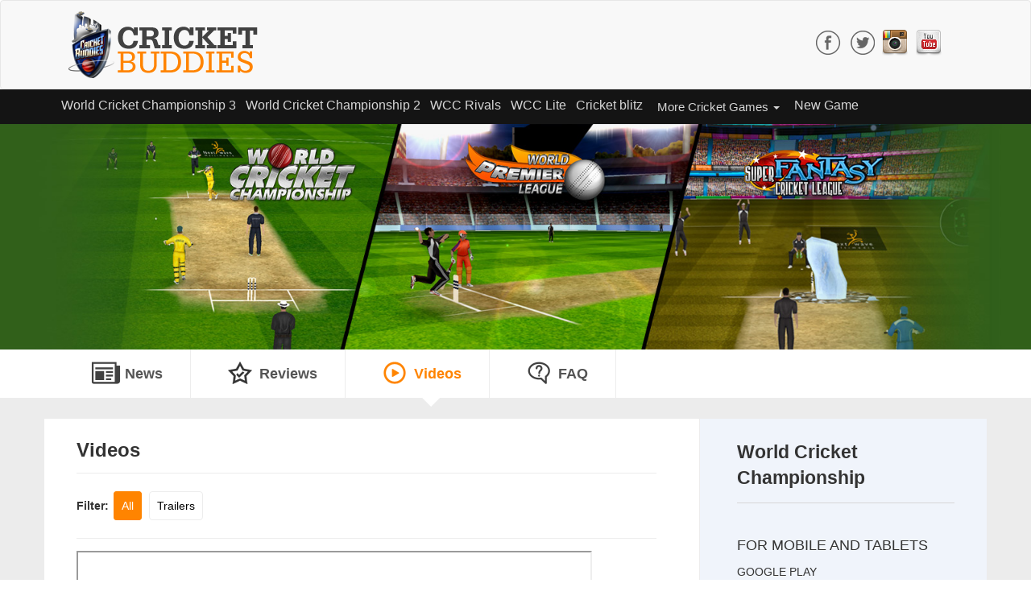

--- FILE ---
content_type: text/html; charset=utf-8
request_url: http://cricketbuddies.com/cricket/world-cricket-championship/videos
body_size: 9918
content:
<!DOCTYPE html><html lang="en" dir="ltr" prefix="content: http://purl.org/rss/1.0/modules/content/ dc: http://purl.org/dc/terms/ foaf: http://xmlns.com/foaf/0.1/ rdfs: http://www.w3.org/2000/01/rdf-schema# sioc: http://rdfs.org/sioc/ns# sioct: http://rdfs.org/sioc/types# skos: http://www.w3.org/2004/02/skos/core# xsd: http://www.w3.org/2001/XMLSchema#"><head><link rel="profile" href="http://www.w3.org/1999/xhtml/vocab" /><meta name="viewport" content="width=device-width, initial-scale=1.0"> <!--[if IE]><![endif]--><link rel="dns-prefetch" href="//assets.cricketbuddies.com" /><link rel="preconnect" href="https://assets.cricketbuddies.com" /><link rel="dns-prefetch" href="//cdn.jsdelivr.net" /><link rel="preconnect" href="https://cdn.jsdelivr.net" /><link rel="dns-prefetch" href="//www.googletagmanager.com" /><link rel="preconnect" href="https://www.googletagmanager.com" /><link rel="shortcut icon" href="http://cricketbuddies.com/favicon.ico" type="image/vnd.microsoft.icon" /><meta name="description" content="Check out latest videos from your favorite cricket game of Wcc" /><meta name="keywords" content="Wcc is the 3D mobile cricket game, mobile cricket, addictive game play, best cricket game, helicopter shot, best shot, stadium view, animations, trailer, launch" /><meta name="generator" content="Drupal 7 (http://drupal.org)" /><link rel="canonical" href="http://cricketbuddies.com/cricket/world-cricket-championship/videos" /><link rel="shortlink" href="http://cricketbuddies.com/cricket/world-cricket-championship/videos" /><meta property="og:site_name" content="Cricket Buddies" /><meta property="og:type" content="article" /><meta http-equiv="cache-control" content="max-age=2628000" /><meta property="og:url" content="http://cricketbuddies.com/cricket/world-cricket-championship/videos" /><meta property="og:title" content="World Cricket Championship : Videos" /><meta name="twitter:card" content="summary" /><meta name="twitter:url" content="http://cricketbuddies.com/cricket/world-cricket-championship/videos" /><meta name="twitter:title" content="World Cricket Championship : Videos" /><meta name="dcterms.title" content="World Cricket Championship : Videos" /><meta name="dcterms.type" content="Text" /><meta name="dcterms.format" content="text/html" /><meta name="dcterms.identifier" content="http://cricketbuddies.com/cricket/world-cricket-championship/videos" /><meta name="google-site-verification" content="6Uu1E3wggg8ZVtOsc6be5X2a14jP0aOnyiylGW5DQbQ" /><title>World Cricket Championship : Videos | Cricket Buddies</title><link type="text/css" rel="stylesheet" href="https://cdn.jsdelivr.net/npm/bootstrap@3.3.5/dist/css/bootstrap.min.css" media="all" /><link type="text/css" rel="stylesheet" href="https://cdn.jsdelivr.net/npm/@unicorn-fail/drupal-bootstrap-styles@0.0.2/dist/3.3.1/7.x-3.x/drupal-bootstrap.min.css" media="all" /><link type="text/css" rel="stylesheet" href="https://wcc1-website-assets.s3.ap-southeast-1.amazonaws.com/s3fs-public/advagg_css/css__9cWqptSUNYq5YedfIwh33VxtugFVWjDdEsblT8GhLKI__quUjyhSfbEukHj8a0hYvzm9VTmPALmSZvA0xfM_Oxzo__20UyUvz8w0beU8rUVa6jb11gV-689-ozwMTaCrgGb90.css" media="all" /><link type="text/css" rel="stylesheet" href="https://wcc1-website-assets.s3.ap-southeast-1.amazonaws.com/s3fs-public/advagg_css/css__riO80nUSiPHQVaqbKRbw2NJrwc2wwLOSFfHjpET4YUw__pcf_k9oaJ9Cuf0v6odclMWQf9UUauNvzDu1IeJn5mX0__20UyUvz8w0beU8rUVa6jb11gV-689-ozwMTaCrgGb90.css" media="all" /><link type="text/css" rel="stylesheet" href="https://wcc1-website-assets.s3.ap-southeast-1.amazonaws.com/s3fs-public/advagg_css/css__rMir5eVaUwRXAjS7CkZdUqc4zZxlRlr_XggCh3QsizA__guz1x7MHX-yvzkeSTsBfa1TWtqAaEFelEmKa-2Uzkyk__20UyUvz8w0beU8rUVa6jb11gV-689-ozwMTaCrgGb90.css" media="all" /><link type="text/css" rel="stylesheet" href="https://wcc1-website-assets.s3.ap-southeast-1.amazonaws.com/s3fs-public/advagg_css/css__2nmGSuuQxj_U7XTUt2xK3L_uOiI8LHdTW3lYFmO3xOY__wNTjsCVaNUtW_xprV2prfu5CjND7JX5FfC9Ze4uXxg8__20UyUvz8w0beU8rUVa6jb11gV-689-ozwMTaCrgGb90.css" media="all" /><link type="text/css" rel="stylesheet" href="https://wcc1-website-assets.s3.ap-southeast-1.amazonaws.com/s3fs-public/advagg_css/css__c3iMN20DkjsklKZpsD8Ge1dJ4q9TAtm3Ka1XouT54Js__-5mjqwwoommpRyNXW2agPj7rDFdjf-RzyDQk8p24Faw__20UyUvz8w0beU8rUVa6jb11gV-689-ozwMTaCrgGb90.css" media="all" /><link type="text/css" rel="stylesheet" href="https://wcc1-website-assets.s3.ap-southeast-1.amazonaws.com/s3fs-public/advagg_css/css__IfidTzLrVCSIhwaTB-gRx_-7_16CqwSd2stj6jwf8ds__mP8wyfivZLHqGlxo7xnEqdymkz59ElzX4JiuJF1oMRk__20UyUvz8w0beU8rUVa6jb11gV-689-ozwMTaCrgGb90.css" media="all" /> <!--[if lt IE 9]><script src="https://cdn.jsdelivr.net/html5shiv/3.7.3/html5shiv-printshiv.min.js"></script><![endif]--> <!--[if lte IE 9]><script src="https://wcc1-website-assets.s3.ap-southeast-1.amazonaws.com/s3fs-public/advagg_js/js__AK-CL86gnIqwE9tzw-7GchyFRsasNF--XZ-i8xZPTig__rQaVI3heYo2BXUV133Ia4mgKj3R-xkDs52mhHfLT3rY__20UyUvz8w0beU8rUVa6jb11gV-689-ozwMTaCrgGb90.js#ie9-" onload="if(jQuery.isFunction(jQuery.holdReady)){jQuery.holdReady(true);}"></script><![endif]--><!--[if gt IE 9]><script src="https://wcc1-website-assets.s3.ap-southeast-1.amazonaws.com/s3fs-public/advagg_js/js__AK-CL86gnIqwE9tzw-7GchyFRsasNF--XZ-i8xZPTig__rQaVI3heYo2BXUV133Ia4mgKj3R-xkDs52mhHfLT3rY__20UyUvz8w0beU8rUVa6jb11gV-689-ozwMTaCrgGb90.js#ie10+" defer="defer" onload="if(jQuery.isFunction(jQuery.holdReady)){jQuery.holdReady(true);}"></script><![endif]--><!--[if !IE]><!--><script src="https://wcc1-website-assets.s3.ap-southeast-1.amazonaws.com/s3fs-public/advagg_js/js__AK-CL86gnIqwE9tzw-7GchyFRsasNF--XZ-i8xZPTig__rQaVI3heYo2BXUV133Ia4mgKj3R-xkDs52mhHfLT3rY__20UyUvz8w0beU8rUVa6jb11gV-689-ozwMTaCrgGb90.js" defer="defer" onload="if(jQuery.isFunction(jQuery.holdReady)){jQuery.holdReady(true);}"></script><!--<![endif]--><script src="https://wcc1-website-assets.s3.ap-southeast-1.amazonaws.com/s3fs-public/advagg_js/js__H5AFmq1RrXKsrazzPq_xPQPy4K0wUKqecPjczzRiTgQ__wor4r9P8YTtQ7p6fbywTetZ47Z_orumIfrrhgxrpLus__20UyUvz8w0beU8rUVa6jb11gV-689-ozwMTaCrgGb90.js" defer="defer" onload="
function advagg_mod_1() {
// Count how many times this function is called.
advagg_mod_1.count = ++advagg_mod_1.count || 1;
try {
if (advagg_mod_1.count <= 40) {
init_drupal_core_settings();
// Set this to 100 so that this function only runs once.
advagg_mod_1.count = 100;
}
}
catch(e) {
if (advagg_mod_1.count >= 40) {
// Throw the exception if this still fails after running 40 times.
throw e;
}
else {
// Try again in 1 ms.
window.setTimeout(advagg_mod_1, 1);
}
}
}
function advagg_mod_1_check() {
if (window.init_drupal_core_settings && window.jQuery && window.Drupal) {
advagg_mod_1();
}
else {
window.setTimeout(advagg_mod_1_check, 1);
}
}
advagg_mod_1_check();"></script><script src="https://wcc1-website-assets.s3.ap-southeast-1.amazonaws.com/s3fs-public/advagg_js/js__jY3-3CF_aW2-zV7M-ZJG0aboHTCHOpI0LqsoubNNRFI__ldX-GYGVbJarE_FwlYdMigsz0wUJ72Qj_I4V8NwWM6E__20UyUvz8w0beU8rUVa6jb11gV-689-ozwMTaCrgGb90.js" defer="defer"></script><script src="https://wcc1-website-assets.s3.ap-southeast-1.amazonaws.com/s3fs-public/advagg_js/js__IxSHOBp_A8ieMjBfvHmDzp-SjCsS35zoFbutfg8qLrM__t6qQy4SxuLRLpyBSvO3Eoc8SRHSqO7WPYZahYoFw5TY__20UyUvz8w0beU8rUVa6jb11gV-689-ozwMTaCrgGb90.js" defer="defer"></script><script async="async" src="https://www.googletagmanager.com/gtag/js?id=UA-49803951-1"></script><script>
<!--//--><![CDATA[//><!--
function init_drupal_core_settings() {jQuery.extend(Drupal.settings,{"basePath":"\/","pathPrefix":"","setHasJsCookie":0,"ajaxPageState":{"theme":"cricket_buddies","theme_token":"FA3Csq20QDVpS9DQOjy-Y4IvxuVx-yNRSZCas4YpZXQ","jquery_version":"1.12","jquery_version_token":"vd6O_90zUPyyN14uiAPa-XdSeQyqdCaahC75vWhIL5Y","css":{"https:\/\/cdn.jsdelivr.net\/npm\/bootstrap@3.3.5\/dist\/css\/bootstrap.min.css":1,"https:\/\/cdn.jsdelivr.net\/npm\/@unicorn-fail\/drupal-bootstrap-styles@0.0.2\/dist\/3.3.1\/7.x-3.x\/drupal-bootstrap.min.css":1,"modules\/system\/system.base.css":1,"misc\/ui\/jquery.ui.core.css":1,"misc\/ui\/jquery.ui.theme.css":1,"misc\/ui\/jquery.ui.accordion.css":1,"misc\/ui\/jquery.ui.button.css":1,"misc\/ui\/jquery.ui.resizable.css":1,"misc\/ui\/jquery.ui.dialog.css":1,"misc\/ui\/jquery.ui.tabs.css":1,"modules\/field\/theme\/field.css":1,"modules\/node\/node.css":1,"sites\/all\/modules\/contrib\/views\/css\/views.css":1,"sites\/all\/modules\/contrib\/ctools\/css\/ctools.css":1,"sites\/all\/modules\/contrib\/jquery_ui_filter\/dialog\/jquery_ui_filter_dialog.css":1,"sites\/all\/modules\/contrib\/addtoany\/addtoany.css":1,"sites\/all\/modules\/contrib\/social_media_links\/social_media_links.css":1,"sites\/all\/themes\/cricket_buddies\/css\/style.css":1,"sites\/all\/themes\/cricket_buddies\/css\/mediaquery.css":1,"sites\/all\/themes\/cricket_buddies\/css\/jquery.mCustomScrollbar.css":1},"js":{"misc\/jquery-extend-3.4.0.js":1,"misc\/jquery-html-prefilter-3.5.0-backport.js":1,"sites\/all\/modules\/contrib\/jquery_update\/js\/jquery_browser.js":1,"sites\/all\/modules\/contrib\/jquery_update\/replace\/ui\/ui\/minified\/jquery.ui.core.min.js":1,"sites\/all\/modules\/contrib\/jquery_update\/replace\/ui\/ui\/minified\/jquery.ui.widget.min.js":1,"sites\/all\/modules\/contrib\/jquery_update\/replace\/ui\/ui\/minified\/jquery.ui.accordion.min.js":1,"sites\/all\/modules\/contrib\/jquery_update\/replace\/ui\/ui\/minified\/jquery.ui.button.min.js":1,"sites\/all\/modules\/contrib\/jquery_update\/replace\/ui\/ui\/minified\/jquery.ui.mouse.min.js":1,"sites\/all\/modules\/contrib\/jquery_update\/replace\/ui\/ui\/minified\/jquery.ui.draggable.min.js":1,"sites\/all\/modules\/contrib\/jquery_update\/replace\/ui\/ui\/minified\/jquery.ui.position.min.js":1,"misc\/ui\/jquery.ui.position-1.13.0-backport.js":1,"sites\/all\/modules\/contrib\/jquery_update\/replace\/ui\/ui\/minified\/jquery.ui.resizable.min.js":1,"sites\/all\/modules\/contrib\/jquery_update\/replace\/ui\/ui\/minified\/jquery.ui.dialog.min.js":1,"misc\/ui\/jquery.ui.dialog-1.13.0-backport.js":1,"sites\/all\/modules\/contrib\/jquery_update\/replace\/ui\/ui\/minified\/jquery.ui.tabs.min.js":1,"sites\/all\/modules\/contrib\/jquery_update\/replace\/ui\/external\/jquery.cookie.js":1,"sites\/all\/modules\/contrib\/jquery_update\/replace\/jquery.form\/4\/jquery.form.min.js":1,"misc\/form-single-submit.js":1,"sites\/all\/modules\/contrib\/jquery_update\/js\/jquery_update.js":1,"https:\/\/cdn.jsdelivr.net\/npm\/bootstrap@3.3.5\/dist\/js\/bootstrap.min.js":1,"sites\/all\/modules\/contrib\/jquery_ui_filter\/jquery_ui_filter.js":1,"sites\/all\/modules\/contrib\/jquery_ui_filter\/accordion\/jquery_ui_filter_accordion.js":1,"sites\/all\/modules\/contrib\/jquery_ui_filter\/dialog\/jquery_ui_filter_dialog.js":1,"sites\/all\/modules\/contrib\/jquery_ui_filter\/tabs\/jquery_ui_filter_tabs.js":1,"sites\/all\/modules\/contrib\/better_exposed_filters\/better_exposed_filters.js":1,"sites\/all\/modules\/contrib\/ctools\/js\/auto-submit.js":1,"sites\/all\/modules\/contrib\/views\/js\/base.js":1,"sites\/all\/themes\/bootstrap\/js\/misc\/_progress.js":1,"sites\/all\/modules\/contrib\/views\/js\/ajax_view.js":1,"sites\/all\/modules\/contrib\/google_analytics\/googleanalytics.js":1,"sites\/all\/themes\/cricket_buddies\/js\/main.js":1,"sites\/all\/themes\/cricket_buddies\/js\/jquery.mCustomScrollbar.concat.min.js":1,"sites\/all\/themes\/bootstrap\/js\/modules\/views\/js\/ajax_view.js":1,"sites\/all\/themes\/bootstrap\/js\/bootstrap.js":1,"sites\/all\/modules\/contrib\/jquery_update\/replace\/jquery\/1.12\/jquery.min.js":1,"misc\/jquery.once.js":1,"misc\/drupal.js":1,"misc\/ajax.js":1,"sites\/all\/themes\/bootstrap\/js\/misc\/ajax.js":1,"https:\/\/www.googletagmanager.com\/gtag\/js?id=UA-49803951-1":1}},"jQueryUiFilter":{"disabled":0,"accordionHeaderTag":"h3","accordionOptions":{"active":0,"animated":"slide","autoHeight":"false","clearStyle":"false","collapsible":"false","event":"click","scrollTo":0,"history":"false"},"dialogWhitelist":"","dialogOptions":{"closeOnEscape":"true","closeText":"Close","closeButton":"false","dialogClass":"","draggable":"true","height":"auto","hide":"","show":"","width":"auto","maxHeight":"false","maxWidth":"false","minHeight":"150","minWidth":"150","modal":"false","position":"center","resizable":"true","stack":"true","title":"","dialogFeatures":{"form-onsubmit_close":1,"page-logo":0,"page-site_name":0,"page-site_slogan":0,"page-mission":0,"page-main_menu":0,"page-secondary_menu":0,"page-title":1,"page-title_prefix":0,"page-title_suffix":0,"page-tabs":1,"page-breadcrumb":0,"page-action_links":0,"page-feed_icons":0,"page-footer_message":0,"page-regions":0}},"tabsOptions":{"collapsible":"false","event":"click","fx":0,"paging":{"back":"\u0026laquo; Previous","next":"Next \u0026raquo;"},"selected":"","scrollTo":0,"history":"false"},"tabsHeaderTag":"h3"},"better_exposed_filters":{"datepicker":false,"slider":false,"settings":[],"autosubmit":false,"views":{"all_pages":{"displays":{"page_6":{"filters":{"field_video_category_tid":{"required":false}}},"block_2":{"filters":[]},"attachment_2":{"filters":[]},"block_4":{"filters":[]}}},"inner_banner":{"displays":{"block":{"filters":[]},"block_1":{"filters":[]},"attachment_1":{"filters":[]},"block_2":{"filters":[]},"attachment_2":{"filters":[]},"block_3":{"filters":[]},"attachment_3":{"filters":[]},"block_4":{"filters":[]}}}}},"urlIsAjaxTrusted":{"\/cricket\/world-cricket-championship\/videos":true,"\/views\/ajax":true},"views":{"ajax_path":"\/views\/ajax","ajaxViews":{"views_dom_id:33bafe750501f59c9c4226e0aeef16fc":{"view_name":"all_pages","view_display_id":"page_6","view_args":"world-cricket-championship","view_path":"cricket\/world-cricket-championship\/videos","view_base_path":"cricket\/%\/videos","view_dom_id":"33bafe750501f59c9c4226e0aeef16fc","pager_element":0}}},"googleanalytics":{"account":["UA-49803951-1"],"trackOutbound":1,"trackMailto":1,"trackDownload":1,"trackDownloadExtensions":"7z|aac|arc|arj|asf|asx|avi|bin|csv|doc(x|m)?|dot(x|m)?|exe|flv|gif|gz|gzip|hqx|jar|jpe?g|js|mp(2|3|4|e?g)|mov(ie)?|msi|msp|pdf|phps|png|ppt(x|m)?|pot(x|m)?|pps(x|m)?|ppam|sld(x|m)?|thmx|qtm?|ra(m|r)?|sea|sit|tar|tgz|torrent|txt|wav|wma|wmv|wpd|xls(x|m|b)?|xlt(x|m)|xlam|xml|z|zip"},"bootstrap":{"anchorsFix":"0","anchorsSmoothScrolling":"0","formHasError":1,"popoverEnabled":1,"popoverOptions":{"animation":1,"html":0,"placement":"right","selector":"","trigger":"click","triggerAutoclose":1,"title":"","content":"","delay":0,"container":"body"},"tooltipEnabled":1,"tooltipOptions":{"animation":1,"html":0,"placement":"auto left","selector":"","trigger":"hover focus","delay":0,"container":"body"}}});
if(jQuery.isFunction(jQuery.holdReady)){jQuery.holdReady(false);}} if(window.jQuery && window.Drupal){init_drupal_core_settings();}
//--><!]]>
</script></head><body class="html not-front not-logged-in one-sidebar sidebar-second page-cricket page-cricket-world-cricket-championship page-cricket-world-cricket-championship-videos"><div id="skip-link"> <a href="#main-content" class="element-invisible element-focusable">Skip to main content</a></div> <header id="navbar" class="navbar container-fluid navbar-default"><div class="container"><div class="navbar-header col-md-12"><div class="col-md-6 col-sm-4 col-xs-4"> <a class="logo navbar-btn pull-left" href="/" title="Home"> <img src="https://wcc1-website-assets.s3.ap-southeast-1.amazonaws.com/s3fs-public/logo2_0.png" alt="Home" /> </a></div><div class="col-md-6 col-sm-4 col-xs-4"><div class="region region-social"><div id="block-social-media-links-social-media-links" class="block block-social-media-links social-header clearfix"><ul class="social-media-links platforms inline horizontal"><li class="facebook first"><a href="https://www.facebook.com/WorldCricketChampionship" target="_blank" rel="nofollow" title="Facebook"><img src="http://cricketbuddies.com/sites/all/modules/contrib/social_media_links/libraries/elegantthemes/PNG/facebook.png" alt="Facebook icon" /></a></li><li class="twitter"><a href="http://www.twitter.com/Worldcrickchamp" target="_blank" rel="nofollow" title="Twitter"><img src="http://cricketbuddies.com/sites/all/modules/contrib/social_media_links/libraries/elegantthemes/PNG/twitter.png" alt="Twitter icon" /></a></li><li class="instagram"><a href="http://www.instagram.com/WCC_IG_CB" target="_blank" rel="nofollow" title="Instagram"><img src="http://cricketbuddies.com/sites/all/modules/contrib/social_media_links/libraries/elegantthemes/PNG/instagram.png" alt="Instagram icon" /></a></li><li class="youtube_channel last"><a href="http://www.youtube.com/channel/UCltzXRoLNBqJ2_MFY3eLMdw" target="_blank" rel="nofollow" title="Youtube (Channel)"><img src="http://cricketbuddies.com/sites/all/modules/contrib/social_media_links/libraries/elegantthemes/PNG/youtube.png" alt="Youtube (Channel) icon" /></a></li></ul></div></div></div> <button type="button" class="navbar-toggle" data-toggle="collapse" data-target=".navbar-collapse"> <span class="sr-only">Toggle navigation</span> <span class="icon-bar"></span> <span class="icon-bar"></span> <span class="icon-bar"></span> </button></div></div></header><div class="header-nav-wrapper container-fluid"><div class="container"><div class="navbar-collapse collapse"> <nav><ul class="menu nav navbar-nav"><li class="first leaf"><a href="/cricket/world-cricket-championship-3" title="World Cricket Championship 3">World Cricket Championship 3</a></li><li class="leaf"><a href="/cricket/world-cricket-championship-2" title="World Cricket Championship 2">World Cricket Championship 2</a></li><li class="leaf"><a href="/cricket/wcc-rivals-realtime-cricket-multiplayer" title="WCC Rivals Realtime Cricket Multiplayer">WCC Rivals</a></li><li class="leaf"><a href="/cricket/wcc-lite-heavy-on-cricket-light-on-size" title="WCC Lite Heavy on Cricket Light on size">WCC Lite</a></li><li class="leaf"><a href="/cricket/cricket-blitz" title="Cricket blitz">Cricket blitz</a></li><li class="expanded active-trail active dropdown"><span title="" class="active-trail dropdown-toggle disabled nolink" data-target="#" data-toggle="dropdown" tabindex="0">More Cricket Games <span class="caret"></span></span><ul class="dropdown-menu"><li class="first leaf"><a href="/cricket/big-bash-cricket" title="BIG BASH CRICKET">Big Bash Cricket</a></li><li class="leaf"><a href="/cricket/ludo-cricket-clash" title="Ludo Cricket Clash">Ludo Cricket Clash</a></li><li class="leaf"><a href="/cricket/chennai-super-kings-battle-of-chepauk-2" title="Chennai Super Kings Battle Of Chepauk 2">Battle Of Chepauk 2</a></li><li class="leaf active-trail active"><a href="/cricket/world-cricket-championship" title="World Cricket Championship" class="active-trail">World Cricket Championship</a></li><li class="leaf"><a href="/cricket/group-play-cricket" title="Group Play Cricket">Group Play Cricket</a></li><li class="leaf"><a href="/cricket/beach-cricket" title="Beach Cricket">Beach Cricket</a></li><li class="leaf"><a href="/cricket/all-star-cricket" title="All Star Cricket">All Star Cricket</a></li><li class="leaf"><a href="/cricket/bat-attack-cricket" title="Bat Attack Cricket">Bat Attack Cricket</a></li><li class="last leaf"><a href="/cricket/street-cricket" title="Street Cricket">Street Cricket</a></li></ul></li><li class="last leaf"><a href="/cricket/new-game" title="">New Game</a></li></ul> </nav></div></div></div><div class="main-container "> <header id="page-header"><div class="region region-header"><div id="block-views-inner-banner-block" class="block block-views clearfix"><div class="view view-inner-banner view-id-inner_banner view-display-id-block view-dom-id-b986e2489069269e46c72f28071f4d91"><div class="view-content"><div class="views-row views-row-1 views-row-odd views-row-first views-row-last"><div class="views-field views-field-field-banner-image"><div class="field-content"><img typeof="foaf:Image" class="img-responsive" src="https://wcc1-website-assets.s3.ap-southeast-1.amazonaws.com/s3fs-public/Games%20Banner/wcc_0.jpg" width="1600" height="350" alt="World Cricket Championship" title="WCC- 3D Cricket Game is a highly entertaining virtual cricket game" /></div></div></div></div></div></div><div id="block-block-4" class="block block-block container clearfix"><ul class="menu nav navbar-nav"><li class="first leaf news-icon"><a class="" href="/cricket/world-cricket-championship" title="news">News</a></li><li class="leaf reviews-icon"><a class="" href="/cricket/world-cricket-championship/reviews" title="Reviews">Reviews</a></li><li class="leaf videos-icon"><a class="active" href="/cricket/world-cricket-championship/videos" title="Videos">Videos</a></li><li class="last leaf guides-icon"><a class="" href="/cricket/world-cricket-championship/guides" title="Faq">FAQ</a></li></ul></div></div> </header><div class="container content-container"><div class="col-sm-8 content-region"> <a id="main-content"></a><h1 class="page-header"><span class="games-cat-title">World Cricket Championship :</span> Videos</h1><div class="region region-content"><div id="block-system-main" class="block block-system clearfix"><div class="view view-all-pages view-id-all_pages view-display-id-page_6 view-dom-id-33bafe750501f59c9c4226e0aeef16fc"><div class="view-header"><ul><li class="videos-filter-category"> Filter:</li><li class='videos-filter'><a href="/cricket/world-cricket-championship/videos" class="active active">All</a></li><li class='videos-filter'><a href="/cricket/world-cricket-championship/videos?field_video_category_tid=15" class="inactive active">Trailers</a></li></ul></div><div class="view-filters"><form class="ctools-auto-submit-full-form" action="/cricket/world-cricket-championship/videos" method="get" id="views-exposed-form-all-pages-page-6" accept-charset="UTF-8"><div><div class="views-exposed-form"><div class="views-exposed-widgets clearfix"><div id="edit-field-video-category-tid-wrapper" class="views-exposed-widget views-widget-filter-field_video_category_tid"> <label for="edit-field-video-category-tid"> Filter: </label><div class="views-widget"><div class="form-item form-item-field-video-category-tid form-type-select form-group"><div class="bef-select-as-links"><div class="form-item"><div class="form-item form-item-edit-field-video-category-tid-all form-type-bef-link form-group"><a href="http://cricketbuddies.com/cricket/world-cricket-championship/videos" class="active">All</a></div><div class="form-item form-item-edit-field-video-category-tid-12 form-type-bef-link form-group"><a href="http://cricketbuddies.com/cricket/world-cricket-championship/videos?field_video_category_tid=12">Gameplay</a></div><div class="form-item form-item-edit-field-video-category-tid-13 form-type-bef-link form-group"><a href="http://cricketbuddies.com/cricket/world-cricket-championship/videos?field_video_category_tid=13">Interviews</a></div><div class="form-item form-item-edit-field-video-category-tid-14 form-type-bef-link form-group"><a href="http://cricketbuddies.com/cricket/world-cricket-championship/videos?field_video_category_tid=14">Reviews</a></div><div class="form-item form-item-edit-field-video-category-tid-15 form-type-bef-link form-group"><a href="http://cricketbuddies.com/cricket/world-cricket-championship/videos?field_video_category_tid=15">Trailers</a></div><div class="form-item form-item-edit-field-video-category-tid-16 form-type-bef-link form-group"><a href="http://cricketbuddies.com/cricket/world-cricket-championship/videos?field_video_category_tid=16">Videos</a></div></div><select class="form-control form-select" style="display: none;" id="edit-field-video-category-tid" name="field_video_category_tid"><option value="All" selected="selected">All</option><option value="12">Gameplay</option><option value="13">Interviews</option><option value="14">Reviews</option><option value="15">Trailers</option><option value="16">Videos</option></select><input type="hidden" class="bef-new-value" name="field_video_category_tid" value="All" /></div></div></div></div><div class="views-exposed-widget views-submit-button"> <input class="ctools-use-ajax ctools-auto-submit-click js-hide element-hidden btn btn-info form-submit form-submit" type="submit" id="edit-submit-all-pages" name="submit" value="Apply" /></div></div></div></div></form></div><div class="view-content"><div class="views-row views-row-1 views-row-odd views-row-first views-row-last col-md-6 col-sm-6 col-xs-12"><div class="views-field views-field-nothing-2"><div class="field-content"><div class="videos-wrapper"><div class="videos-link-desktop"><div class="embedded-video"><div class="player"><iframe class="" width="640" height="360" src="//www.youtube.com/embed/wfbFAv50I1I?width=640&amp;height=360&amp;theme=dark&amp;autoplay=0&amp;vq=large&amp;rel=0&amp;showinfo=1&amp;modestbranding=0&amp;iv_load_policy=1&amp;controls=1&amp;autohide=2&amp;wmode=opaque"  allowfullscreen></iframe></div></div><div class="video-embed-description">World Cricket Championship Official Trailer</div></div><div class="videos-link-mobile"><div class="embedded-video"><div class="player"><iframe class="" width="640" height="360" src="//www.youtube.com/embed/wfbFAv50I1I?width=640&amp;height=360&amp;theme=dark&amp;autoplay=0&amp;vq=large&amp;rel=0&amp;showinfo=1&amp;modestbranding=0&amp;iv_load_policy=1&amp;controls=1&amp;autohide=2&amp;wmode=opaque"  allowfullscreen></iframe></div></div><div class="video-embed-description">World Cricket Championship Official Trailer</div></div><div class="videos-title"><h2>World Cricket Championship Official Trailer</h2></div></div></div></div></div></div></div></div></div></div> <aside class="col-sm-4 right-sidebar-content" ><div class="region region-sidebar-second"><div id="block-views-inner-banner-block-4" class="block block-views col-md-12 clearfix"><div class="view view-inner-banner view-id-inner_banner view-display-id-block_4 view-dom-id-1f09c4aa5ff80af7a03af82b6bee02c3"><div class="view-header"><p class="right-side-bar-title">World Cricket Championship</p></div><div class="view-content"><div class="views-row views-row-1 views-row-odd views-row-first views-row-last"><div class="views-field views-field-nothing"><div class="field-content"><p class="store-icon-apps"></p></div></div></div></div><div class="attachment attachment-after"><div class="view view-inner-banner view-id-inner_banner view-display-id-attachment_3"><div class="view-content"><div class="views-row views-row-1 views-row-odd views-row-first views-row-last"><div class="views-field views-field-description"><div class="field-content"><p class="rtecenter" style="font-size:18px;">FOR MOBILE AND TABLETS</p><p class="rtecenter">GOOGLE PLAY</p><p class="rtecenter"><img alt="googleplay" src="/sites/default/files/u1/googleplay.png" /></p><p class="rtecenter"><a href="https://play.google.com/store/apps/details?id=com.nextwave.wcc_lt" target="_blank" rel="nofollow">LITE </a>| <a href="https://play.google.com/store/apps/details?id=com.nextwave.wcc_pr" target="_blank" rel="nofollow">PRO</a></p><p class="rtecenter">IPHONE</p><p class="rtecenter"><img alt="appstore" src="/sites/default/files/u1/appstore.png" /></p><p class="rtecenter"><a href="https://itunes.apple.com/app/world-cricket-championship/id486287740?mt=8" target="_blank" rel="nofollow">LITE </a>| <a href="https://itunes.apple.com/in/app/world-cricket-championship/id440214051?mt=8" target="_blank" rel="nofollow">PRO</a></p><p class="rtecenter">IPAD</p><p class="rtecenter"><img alt="appstore" src="/sites/default/files/u1/appstore.png" /></p><p class="rtecenter"><a href="https://itunes.apple.com/in/app/world-cricket-championship/id434611574?mt=8" target="_blank" rel="nofollow">LITE </a>| <a href="https://itunes.apple.com/in/app/world-cricket-championship/id434810900?mt=8" target="_blank" rel="nofollow">PRO</a></p><p class="rtecenter">AMAZON</p><p class="rtecenter"><img alt="amazon" src="/sites/default/files/u1/amazon.png" /></p><p class="rtecenter"><a href="https://www.amazon.com/Nextwave-Multimedia-Inc-Cricket-Championship/dp/B0075CGX6G?ie=UTF8&amp;isDebug=0&amp;mas_redir=T5&amp;redirect=true&amp;ref=mas_dl&amp;ref_=mas_dl" target="_blank" rel="nofollow">LITE </a>| <a href="https://www.amazon.com/Nextwave-Multimedia-Inc-Cricket-Championship/dp/B0071NQKNK?ie=UTF8&amp;isDebug=0&amp;mas_redir=T5&amp;redirect=true&amp;ref=mas_dl&amp;ref_=mas_dl" target="_blank" rel="nofollow">PRO</a></p><p class="rtecenter">WINDOWS PHONE</p><p class="rtecenter"><img alt="windowsstores" src="/sites/default/files/u1/windowsstores.png" /></p><p class="rtecenter"><a href="https://www.microsoft.com/en-us/store/p/world-cricket-championship-lite/9wzdncrfj4xh" target="_blank" rel="nofollow">LITE </a>| <a href="https://www.microsoft.com/en-us/p/world-cricket-championship-pro/9wzdncrfjcg4?activetab=pivot:overviewtab" target="_blank" rel="nofollow">PRO</a></p><p class="rtecenter">MAC APP STORE</p><p class="rtecenter"><img alt="i_store" src="/sites/default/files/u1/i_store.png" /></p><p class="rtecenter"><a href="https://itunes.apple.com/in/app/worldcricketchampionship/id438902287" target="_blank" rel="nofollow">PRO</a></p><p class="rtecenter">WINDOWS STORE</p><p class="rtecenter"><img alt="windowsstores" src="/sites/default/files/u1/windowsstores.png" /></p><p class="rtecenter"><a href="https://www.microsoft.com/en-us/store/p/world-cricket-championship-pro/9wzdncrfjcg4" target="_blank" rel="nofollow">PRO</a></p><p class="rtecenter">CHROME WEB STORE</p><p class="rtecenter"><img alt="chrome_store" src="/sites/default/files/u1/chrome_store.png" /></p><p class="rtecenter"><a href="https://chrome.google.com/webstore/detail/world-cricket-championshi/ggjbcgpgliainmfbahebcoknhdnhobeb" target="_blank" rel="nofollow">LITE</a></p><p>Play the pack of three of the most electrifying cricket games in the world</p><ul><li>World Cricket Championship</li><li>World Premier League</li><li>Super Fantasy Cricket League</li></ul><p>This highly entertaining game will transport you into the world of International cricket, Premier leagues and Fantasy cricket.</p><p>Feel the stadium come alive with high quality graphics, professional commentary and a team that you create with your friends.</p><p>The Players are armed with 32 different cricket shots like nowhere else!!</p><p>Watch your massive sixes fly out in Slow-Mo... feel the glory of the moment!</p></div></div></div></div></div></div></div></div></div> </aside></div></div><div class="game-footer-region container-fluid"> <footer class="footer container"><div class="region region-footer"><div id="block-multiblock-1" class="block block-multiblock social-footer col-md-12 block-social-media-links block-social-media-links-social-media-links-instance clearfix"><ul class="social-media-links platforms inline horizontal"><li class="facebook first"><a href="https://www.facebook.com/WorldCricketChampionship" target="_blank" rel="nofollow" title="Facebook"><img src="http://cricketbuddies.com/sites/all/modules/contrib/social_media_links/libraries/elegantthemes/PNG/facebook.png" alt="Facebook icon" /></a></li><li class="twitter"><a href="http://www.twitter.com/Worldcrickchamp" target="_blank" rel="nofollow" title="Twitter"><img src="http://cricketbuddies.com/sites/all/modules/contrib/social_media_links/libraries/elegantthemes/PNG/twitter.png" alt="Twitter icon" /></a></li><li class="instagram"><a href="http://www.instagram.com/WCC_IG_CB" target="_blank" rel="nofollow" title="Instagram"><img src="http://cricketbuddies.com/sites/all/modules/contrib/social_media_links/libraries/elegantthemes/PNG/instagram.png" alt="Instagram icon" /></a></li><li class="youtube_channel last"><a href="http://www.youtube.com/channel/UCltzXRoLNBqJ2_MFY3eLMdw" target="_blank" rel="nofollow" title="Youtube (Channel)"><img src="http://cricketbuddies.com/sites/all/modules/contrib/social_media_links/libraries/elegantthemes/PNG/youtube.png" alt="Youtube (Channel) icon" /></a></li></ul></div><div id="block-block-1" class="block block-block col-md-5 clearfix"><p>For advertising and sponsorship opportunities <a href="mailto:info@nextwave.in">Contact Us</a></p><p>All rights reserved. Copyright @ 2015 by <a href="http://www.nextwavemultimedia.com/" target="_blank">Nextwave Multimedia</a></p></div><div id="block-menu-menu-footer-menu" class="block block-menu col-md-5 clearfix"><ul class="menu nav"><li class="first leaf"><a href="/faq">FAQ</a></li><li class="leaf"><a href="/feedback" title="">Feedback</a></li><li class="leaf"><a href="/terms-of-use">Term Of Use</a></li><li class="leaf"><a href="/privacy-policy">Privacy Policy</a></li><li class="last leaf"><a href="/careers" title="Careers">Careers</a></li></ul></div><div id="block-block-2" class="block block-block col-md-2 clearfix"><p><a href="http://www.nextwavemultimedia.com/" target="_blank"><img alt="footer-logo" src="https://assets.cricketbuddies.com/s3fs-public/footerlogo.png" /></a></p></div></div> </footer></div><script src="https://wcc1-website-assets.s3.ap-southeast-1.amazonaws.com/s3fs-public/advagg_js/js__pqoYaVR8NVhof-vNXe50j2TKhFv__IihVag_h4G6kus__B4mbn4wICLQjWm1m3-z1kw8F1FtP0cDAHKp00Xy_-88__20UyUvz8w0beU8rUVa6jb11gV-689-ozwMTaCrgGb90.js" defer="defer"></script><script src="https://wcc1-website-assets.s3.ap-southeast-1.amazonaws.com/s3fs-public/advagg_js/js__ngWlJuB4wkvtfXFIL4GeKtmaNx93mjLLlGiIxagohm0__2n4IKOU-sECX99MAD-KVtbJsw9HqpbzT__vi7Q54ql4__20UyUvz8w0beU8rUVa6jb11gV-689-ozwMTaCrgGb90.js" defer="defer"></script><script src="https://wcc1-website-assets.s3.ap-southeast-1.amazonaws.com/s3fs-public/advagg_js/js__4FhR-Vqwa5iflHClClp-tJnudQsosqK6ySdtqaNCO9k__PJDOPmf-j5UG-0KXnwsav043rnlqab7O1PSVT2YA9n4__20UyUvz8w0beU8rUVa6jb11gV-689-ozwMTaCrgGb90.js" defer="defer"></script><script src="https://wcc1-website-assets.s3.ap-southeast-1.amazonaws.com/s3fs-public/advagg_js/js__v_y5fzwxArQPsjyTdE1Iv1Cd1DocbZmmC4F6tx6ca5s__2doMSPlAOZO39wzbEjvdvTG3Xny1nhZs4L5qNUp6BXc__20UyUvz8w0beU8rUVa6jb11gV-689-ozwMTaCrgGb90.js" defer="defer"></script><script src="https://wcc1-website-assets.s3.ap-southeast-1.amazonaws.com/s3fs-public/advagg_js/js__5BwaUIxjjC81qBKB0RXZYXfbRF7uX3puUkHRzhhqWfQ__ETMiPKp_y34BVrzZS4lOjXq-KWdWlGcEKzxWXP84TRY__20UyUvz8w0beU8rUVa6jb11gV-689-ozwMTaCrgGb90.js" defer="defer"></script><script src="https://wcc1-website-assets.s3.ap-southeast-1.amazonaws.com/s3fs-public/advagg_js/js__J-D_zcKHaW96fXocRDiYDTBCfrgfnrHXMACxhT5KFWc__zhUkK4MKOrYkcGN-PUOxv9uvH-MD-pRklcAyNSYbnsA__20UyUvz8w0beU8rUVa6jb11gV-689-ozwMTaCrgGb90.js" defer="defer"></script><script src="https://wcc1-website-assets.s3.ap-southeast-1.amazonaws.com/s3fs-public/advagg_js/js__f6tbv3dPhwuFaO-oJBD_XEQHDXF_tTUA1mGJzEm84ZM__yiAvSPaz4F4Fb1CL5SZp_flomx4wDBcI3zhFJRiuF3Q__20UyUvz8w0beU8rUVa6jb11gV-689-ozwMTaCrgGb90.js" defer="defer"></script><script src="https://wcc1-website-assets.s3.ap-southeast-1.amazonaws.com/s3fs-public/advagg_js/js__YT6D1B_BKxvm6JCH_t9sZNI5L6yITa_DlU5QcSlOkAU__OXobH7d1IP1o3WABlniIrU_-pcJacVSIPUv9bpD-6pQ__20UyUvz8w0beU8rUVa6jb11gV-689-ozwMTaCrgGb90.js" defer="defer"></script><script src="https://wcc1-website-assets.s3.ap-southeast-1.amazonaws.com/s3fs-public/advagg_js/js__chJL213YSkJch-IjytLyUqW7uGPnNqOcHGrVBTtmWRc__yn2ExM-BDbvoDYxfwBKmliyRc5GwBZkfllb5p--ixOE__20UyUvz8w0beU8rUVa6jb11gV-689-ozwMTaCrgGb90.js" defer="defer"></script><script defer="defer" src="https://cdn.jsdelivr.net/npm/bootstrap@3.3.5/dist/js/bootstrap.min.js"></script><script src="https://wcc1-website-assets.s3.ap-southeast-1.amazonaws.com/s3fs-public/advagg_js/js__3Td7rnRXeQXVq8aPdNGtm1ZWAGyLkLdSdrBoP2vqidc__aYe0MZ-GofdsjmJEZAS5ZRd3trBgn8pM8uqEi8NM7v8__20UyUvz8w0beU8rUVa6jb11gV-689-ozwMTaCrgGb90.js" defer="defer"></script><script src="https://wcc1-website-assets.s3.ap-southeast-1.amazonaws.com/s3fs-public/advagg_js/js__yX7zWDMGkJfI-jBOBj0KlfktW_CDoNWNdq_AfFqn7LM__8TiqPpbxPuVztHIsi70uvtVzznVy6WYJe7ErIjY6u8k__20UyUvz8w0beU8rUVa6jb11gV-689-ozwMTaCrgGb90.js" defer="defer"></script><script src="https://wcc1-website-assets.s3.ap-southeast-1.amazonaws.com/s3fs-public/advagg_js/js__L8Fp34H6wf907KqsjNSCBaxyhVW0YJ9KdYRrgbaWJPk__MzH5j2D2WoDPXj8E1YfHHuhE8Dq0TrIDdPR-ejWhz30__20UyUvz8w0beU8rUVa6jb11gV-689-ozwMTaCrgGb90.js" defer="defer"></script><script src="https://wcc1-website-assets.s3.ap-southeast-1.amazonaws.com/s3fs-public/advagg_js/js__3PyHVp_4SRq6pNQOBF08IE7KMR78aq2RPCDHv-23ni8__7F-DhWAuWWcJXOiKyc1JsZkkESiDxwbjA5pvRgf1qdA__20UyUvz8w0beU8rUVa6jb11gV-689-ozwMTaCrgGb90.js" defer="defer"></script><script src="https://wcc1-website-assets.s3.ap-southeast-1.amazonaws.com/s3fs-public/advagg_js/js__CajjMgHTE1PwscR_Jluzv5MrC9NzoWq9mLHWtwesgIo__mrArwSTL6Ys68_y7Bl6G-QfcTe_19aanxfiq3UfUwwQ__20UyUvz8w0beU8rUVa6jb11gV-689-ozwMTaCrgGb90.js" defer="defer"></script><script src="https://wcc1-website-assets.s3.ap-southeast-1.amazonaws.com/s3fs-public/advagg_js/js__tZaPWNsxV0YnLWLQ14MCclXF0_atjBOGD8nknubNfFA__dpyA3lyNrNZYJs-jYAly_VXm5Kcn2noHJsPFCClPZlw__20UyUvz8w0beU8rUVa6jb11gV-689-ozwMTaCrgGb90.js" defer="defer"></script><script src="https://wcc1-website-assets.s3.ap-southeast-1.amazonaws.com/s3fs-public/advagg_js/js__KaZp60twaRFpB7IdN57N22C_sjMQDY1aEnvERtknlIg__qxx0tZ2oz4MKEStUB_CPRHqSQzyJ0TJSjo-52r5f8jw__20UyUvz8w0beU8rUVa6jb11gV-689-ozwMTaCrgGb90.js" defer="defer"></script><script src="https://wcc1-website-assets.s3.ap-southeast-1.amazonaws.com/s3fs-public/advagg_js/js__2aYXRep7mzRwoZxG1rZP0AR4FbLXChB1pynZ5_NY8ko__kIKANVmPp7iVSAL1mCfNWzrhO12TSg3FHwlxwy_R13A__20UyUvz8w0beU8rUVa6jb11gV-689-ozwMTaCrgGb90.js" defer="defer"></script><script src="https://wcc1-website-assets.s3.ap-southeast-1.amazonaws.com/s3fs-public/advagg_js/js__I0ePXXBEurBFJ_hh75D36WY15wLY6zODqcfkHhLUu24__bmGaGwKXUMX6ZhLjeOQc_h9lwZavC8Frl21qtx-qg2g__20UyUvz8w0beU8rUVa6jb11gV-689-ozwMTaCrgGb90.js" defer="defer"></script><script>
<!--//--><![CDATA[//><!--
window.dataLayer = window.dataLayer || [];function gtag(){dataLayer.push(arguments)};gtag("js", new Date());gtag("set", "developer_id.dMDhkMT", true);gtag("config", "UA-49803951-1", {"groups":"default","anonymize_ip":true});
//--><!]]>
</script><script src="https://wcc1-website-assets.s3.ap-southeast-1.amazonaws.com/s3fs-public/advagg_js/js__i11V-7AETPhfL9YzRpXBpECwVkYyQ_ahu2eHxES_mK0__S79mhsO6q7fWONLNt9XSEZx-JmiQeAEtuPkuVxIEjpY__20UyUvz8w0beU8rUVa6jb11gV-689-ozwMTaCrgGb90.js" defer="defer"></script></body></html>

--- FILE ---
content_type: text/css
request_url: https://wcc1-website-assets.s3.ap-southeast-1.amazonaws.com/s3fs-public/advagg_css/css__rMir5eVaUwRXAjS7CkZdUqc4zZxlRlr_XggCh3QsizA__guz1x7MHX-yvzkeSTsBfa1TWtqAaEFelEmKa-2Uzkyk__20UyUvz8w0beU8rUVa6jb11gV-689-ozwMTaCrgGb90.css
body_size: 747
content:
.field .field-label{font-weight:700}.field-label-inline .field-label,.field-label-inline .field-items{float:left}form .field-multiple-table{margin:0}form .field-multiple-table th.field-label{padding-left:0}form .field-multiple-table td.field-multiple-drag{width:30px;padding-right:0}form .field-multiple-table td.field-multiple-drag a.tabledrag-handle{padding-right:.5em}form .field-add-more-submit{margin:.5em 0 0}.node-unpublished{background-color:#fff4f4}.preview .node{background-color:#ffffea}td.revision-current{background:#ffc}.views-exposed-form .views-exposed-widget{float:left;padding:.5em 1em 0 0}.views-exposed-form .views-exposed-widget .form-submit{margin-top:1.6em}.views-exposed-form .form-item,.views-exposed-form .form-submit{margin-top:0;margin-bottom:0}.views-exposed-form label{font-weight:700}.views-exposed-widgets{margin-bottom:.5em}.views-align-left{text-align:left}.views-align-right{text-align:right}.views-align-center{text-align:center}.views-view-grid tbody{border-top:none}.view .progress-disabled{float:none}.ctools-locked{color:red;border:1px solid red;padding:1em}.ctools-owns-lock{background:#ffd none repeat scroll 0 0;border:1px solid #f0c020;padding:1em}a.ctools-ajaxing,input.ctools-ajaxing,button.ctools-ajaxing,select.ctools-ajaxing{padding-right:18px !important;background:url(/sites/all/modules/contrib/ctools/images/status-active.gif) right center no-repeat}div.ctools-ajaxing{float:left;width:18px;background:url(/sites/all/modules/contrib/ctools/images/status-active.gif) center center no-repeat}#jquery-ui-filter-dialog{display:none;overflow:hidden;padding:2px !important}#jquery-ui-filter-dialog-container{border:1px solid #ccc;width:100%;height:100%}body.bartik.jquery-ui-filter-dialog #header div.section,body.bartik.jquery-ui-filter-dialog #featured div.section,body.bartik.jquery-ui-filter-dialog #messages div.section,body.bartik.jquery-ui-filter-dialog #page-wrapper,body.bartik.jquery-ui-filter-dialog #main,body.bartik.jquery-ui-filter-dialog #triptych,body.bartik.jquery-ui-filter-dialog #footer-columns,body.bartik.jquery-ui-filter-dialog #footer{min-width:inherit;min-height:inherit;width:inherit}body.bartik.jquery-ui-filter-dialog #main{margin-bottom:0;margin-top:0}body.bartik.jquery-ui-filter-dialog-no-regions #footer-wrapper{display:none}

--- FILE ---
content_type: text/css
request_url: https://wcc1-website-assets.s3.ap-southeast-1.amazonaws.com/s3fs-public/advagg_css/css__IfidTzLrVCSIhwaTB-gRx_-7_16CqwSd2stj6jwf8ds__mP8wyfivZLHqGlxo7xnEqdymkz59ElzX4JiuJF1oMRk__20UyUvz8w0beU8rUVa6jb11gV-689-ozwMTaCrgGb90.css
body_size: 10306
content:
body,.ui-widget{font-family:"Helvetica Neue","Helvetica",Helvetica,Arial,sans-serif !important}.header-nav-wrapper{background:#141414}.header-nav-wrapper .menu li a{color:#d6d6d6;font-size:16px;margin:7px;padding:5px 6px;border-radius:5px;outline:none}.header-nav-wrapper .menu li a:hover{background:#ff8400;color:#fff}.header-nav-wrapper .menu>li>a.active-trail{background:#ff8400;color:#fff}.social-header .social-media-links{text-align:right;margin-top:28px;outline:none;margin-right:21px}#navbar{margin:0}.navbar-collapse .menu li .active{background:#ff8400;color:#fff}.logo.navbar-btn.pull-left{outline:none}.navbar-default .navbar-toggle .icon-bar{background-color:#ff8400}.banner-content{font-weight:400}.navbar-collapse{padding-left:0 !important}.dropdown-menu{background:#141414;border-radius:0 !important;padding:0 15px}.dropdown-menu li a{padding:4px !important;margin:5px !important}.nav .open>a{background:0 0;border-color:none}.navbar-header{padding:0 !important}#block-menu-menu-footer-menu .menu li{display:inline-block}#block-menu-menu-footer-menu .menu li a{padding:0 9px 0 3px;color:#666;line-height:12px;outline:none}#block-menu-menu-footer-menu{padding:44px 0 0}#block-block-1{padding:38px 0 0 36px;color:#666}#block-block-1 p a{text-decoration:underline;color:#2f2e2e;outline:none}#block-menu-menu-footer-menu .menu li{background:url("https://assets.cricketbuddies.com/s3fs-public/arrow-footer.png")no-repeat scroll right 0}#block-menu-menu-footer-menu .menu li a:hover{background:0 0}#block-menu-menu-footer-menu .menu .last{background:0 0}.game-footer-region{background:#d6d6d6}.footer{margin-top:0;padding-top:0;padding-bottom:20px}#block-block-2{padding:20px}#block-block-1 p{margin-bottom:0}.md-arrow-left{background:url("https://assets.cricketbuddies.com/s3fs-public/arrowleft.png")no-repeat}.md-arrow-right{background:url("https://assets.cricketbuddies.com/s3fs-public/arrowright.png")no-repeat}.main-container .row{margin:0}.awards-left{float:left;min-height:108px;margin-right:20px}.awards-right p{line-height:20px;min-height:80px;color:#414141;outline:none;display:block;font-size:14px;margin-bottom:10px;margin-top:20px}.awards-right{padding-bottom:15px}.awards-readmore a{background-color:#565252;border-radius:5px;color:#fff;padding:6px;outline:none}#block-views-all-pages-block .views-row{border-right:1px solid #ddd;padding:9px 33px}#block-views-all-pages-block .views-row:nth-child(3){border-right:0}.awards-right h3 a:hover{text-decoration:none}.views-row-1{padding-left:0 !important}.awards-readmore a:hover{text-decoration:none}.highlighted h2.block-title,#block-facebook-pull-facebook-pull-default h2.block-title{font-weight:700;font-size:25px;color:#333;margin-bottom:10px;padding-bottom:15px;padding-top:30px;border-bottom:1px solid #d6d6d6}.news-right h3 a{font-size:21px;color:#333;font-weight:700;display:block}.news-right h3 a:hover{text-decoration:none;color:#ff8400;outline:none}.news-right h3 a:hover{text-decoration:none;outline:none}.news-right h3{margin:5px 0 10px}.news-right time{font-size:12px;color:#ff8400}.news-right p{font-size:16px;color:#414141;margin:0 !important}.news-right p:first-child{margin-top:15px}.news-readmore{margin-top:20px}.news-left{padding-left:0 !important}.news-inner-date{color:#ff8400;padding-bottom:10px}.news-readmore a,#block-views-block-news-block-1 footer a{font-size:14px;color:#fff;background-color:#565252;padding:5px 4px;border-radius:3px}.not-front .main-container .container .content-region,.jumbotron{background:#fff;padding:0 20px 20px 40px !important;border-radius:0 !important;margin-bottom:0 !important}.front .main-container .container .content-region,.jumbotron{background:#fff;padding:0 !important;border-radius:0 !important;margin-bottom:0 !important}#block-views-all-pages-block-1{padding:0 35px 15px}.main-container .container .right-sidebar-content{background:#f0f4fb;padding-bottom:15px;margin-bottom:30px}.view-footer p a{color:#fff;background-color:#565252;padding:5px 3px;font-size:14px;border-radius:3px}.view-footer p a:hover{text-decoration:none}.front .main-container .container .col-sm-9{padding:0}.news-inner-desc a{text-decoration:underline;color:#666}#block-facebook-pull-facebook-pull-default h2.block-title:before{background:#1e1e1e none repeat scroll 0 0;top:72px;content:"";height:1px;position:absolute;width:40px}
#block-twitter-block-1 h2.block-title:before{background:#1e1e1e none repeat scroll 0 0;content:"";height:1px;position:absolute;width:40px}#block-twitter-block-1{position:relative}.highlighted .views-row{border-bottom:1px solid #ededed;margin:16px 0 12px;padding:25px 0 35px}.main-container{background:#ececec}#block-twitter-block-1 h2.block-title{border-top:1px solid #d6d6d6}.not-front .content-container{margin-top:26px}.container.content-container{padding:0 !important}.right-sidebar-content{padding:0 !important}.region-header .menu li.news-icon a{background:url(/sites/all/themes/cricket_buddies/images/news.png) no-repeat scroll 43px 15px;border-right:1px solid #ededed}.region-header .menu li{display:inline-block}.region-header .menu li.news-icon a.active,.region-header .menu li.news-icon a:hover{color:#ff8400;background:url(/sites/all/themes/cricket_buddies/images/news-active1.png) no-repeat scroll 43px 15px}.region-header .menu li a{padding:20px 50px 20px 92px;outline:none;font-size:20px;color:#555}.region-header .menu li.reviews-icon a{background:url(/sites/all/themes/cricket_buddies/images/reviews.png)no-repeat scroll 43px 15px;border-right:1px solid #ededed}.region-header .menu li.reviews-icon a.active,.region-header .menu li.reviews-icon a:hover{color:#ff8400;background:url(/sites/all/themes/cricket_buddies/images/reviews-active1.png)no-repeat scroll 43px 15px}.region-header .menu li.images-icon a{background:url(/sites/all/themes/cricket_buddies/images/images.png)no-repeat scroll 43px 15px;border-right:1px solid #ededed}.region-header .menu li.images-icon a.active,.region-header .menu li.images-icon a:hover{color:#ff8400;background:url(/sites/all/themes/cricket_buddies/images/images-active1.png)no-repeat scroll 43px 15px}.region-header .menu li.videos-icon a{background:url(/sites/all/themes/cricket_buddies/images/videos.png)no-repeat scroll 43px 15px;border-right:1px solid #ededed}.region-header .menu li.videos-icon a.active,.region-header .menu li.videos-icon a:hover{color:#ff8400;background:url(/sites/all/themes/cricket_buddies/images/videos-active1.png)no-repeat scroll 43px 15px}.region-header .menu li.guides-icon a{background:url(/sites/all/themes/cricket_buddies/images/FAQ.png)no-repeat scroll 43px 15px}.region-header .menu li.guides-icon a.active,.region-header .menu li.guides-icon a:hover{color:#ff8400;background:url(/sites/all/themes/cricket_buddies/images/FAQ2.png)no-repeat scroll 43px 15px}.region-header .menu li.fanvideos-icon a{background:url(/sites/all/themes/cricket_buddies/images/Icon_fanvideo.png)no-repeat scroll 43px 15px}.region-header .menu li.fanvideos-icon a.active,.region-header .menu li.fanvideos-icon a:hover{color:#ff8400;background:url(/sites/all/themes/cricket_buddies/images/Icon_fanvideo_active.png)no-repeat scroll 43px 15px}.region-header .menu li a{color:#555;font-weight:700;font-size:18px}.region-header .menu li a.active:after{border-left:11px solid transparent;border-right:11px solid transparent;border-top:11px solid #fff;content:"";height:0;left:95px;position:absolute;top:60px;width:0}.main-container .block.block-menu{padding:0 15px !important}h1.page-header{font-weight:700;border-bottom:1px solid #ededed;margin:26px 0 15px;padding-bottom:15px;font-size:24px}.not-front .main-container .container .col-sm-9{background:#fff;margin-bottom:30px;padding-bottom:15px}.news-inner-left{padding:0 !important}.not-front .clr{clear:both}.news-inner-right.col-md-8{padding-left:25px !important}.news-inner-right p{margin:0 !important}.news-inner-title h2 a{color:#000;font-weight:700;font-size:22px}.news-inner-title h2 a:hover{text-decoration:none;color:#ff8400}.main-container .container .news-inner-wrapper{border-bottom:1px solid #ededed;padding-bottom:27px}.news-inner-desc{margin:14px 0}.review-inner-wrapper{padding:26px 0;border-bottom:1px solid #ededed}.review-inner-wrapper .news-inner-title h2{margin-top:0 !important}.even .img-responsive{margin:15px 0}span.date-display-single{color:#ff8400;font-size:12px;display:block;margin-bottom:15px}.page-node .field-type-taxonomy-term-reference{display:none}
.region-sidebar-second .views-field-field-store-information .field-content ul{list-style:none}.region-sidebar-second #block-views-inner-banner-block-2 h2.block-title,.region-sidebar-second #block-views-inner-banner-block-3 h2.block-title{font-weight:700;border-bottom:1px solid #d6d6d6;margin-top:26px;padding-bottom:19px;font-size:23px}.page-node-5 h1.page-header,.page-node-37 h1.page-header,.page-node-43 h1.page-header{margin:58px 0 0}.gallery-title{text-transform:capitalize;font-size:16px;padding-top:5px}.videos-title h2 a:hover{text-decoration:none}.videos-title h2{margin-top:10px}.videos-title h2{font-size:16px;color:#000}.gallery-img,.videos-link{margin-top:26px}.form-type-bef-link a{padding:9px;display:block}.form-type-bef-link{border:1px solid #ededed;display:inline-block;margin-left:9px;border-radius:4px}.form-type-bef-link a{color:#000}.form-type-bef-link:hover{background:#ff8400}.form-type-bef-link a:hover{color:#fff;text-decoration:none}.form-type-bef-link a.active{color:#fff;background:#ff8400}.views-widget{float:left;margin-top:8px}label{margin-top:17px;float:left}.views-row{padding-left:0}.no-result-found{padding:40px 0 0;text-align:center}.view-filters{border-bottom:1px solid #ededed;padding-bottom:6px}.pagination li.active span,.pagination li.active span:hover{background:#ff8400;border-color:#ff8400}.pagination li a{color:#000}a{outline:none}.no-sidebars.not-front .main-container .container .content-region{margin-bottom:30px !important;border:none !important;background:#fff}.no-sidebars .content-region{font-size:16px}.views_slideshow_cycle_main{float:right}.views-slideshow-controls-top{float:left;background:#333;padding:0 !important}.video-slider-left{float:left;margin:0 20px}.video-slider-right{min-height:100px}.video-slider-player{padding:0 !important}.views-slideshow-pager-field-item.active{background:#ff8400;padding:0;cursor:pointer}.views-slideshow-pager-field-item.active .video-slider-right p{color:#333}.views-slideshow-pager-field-item:hover{cursor:pointer}.video-slider-region{margin:35px 0}.views-slideshow-pager-field-item{border-bottom:1px solid #666}.video-slider-title h2{font-size:16px;color:#fff}.video-slider-right p{font-size:12px;color:#9d9d9d}.form-actions .btn-primary{margin-top:15px}.form-actions .btn-primary,.form-actions .btn-primary.active:hover,.form-actions .btn-primary:active:hover{background:#ff8400;border:none}.video-slider-region .container{padding:0 !important}.field-name-body img{max-width:100%}.field-name-body .field-item a,.field-name-body .field-item a:hover{color:#ff8400;outline:medium none;text-decoration:underline}.navbar-header .website-name{display:none}.region-header #block-md-slider-home-slider .block-title{display:none}.facebook-feed-from a{background:url(/sites/all/themes/cricket_buddies/images/fb.png)no-repeat scroll left 0;padding:0 0 0 30px;color:#000 !important}.facebook-feed-from a:hover{text-decoration:none}.facebook-feed li{border-bottom:1px solid #d6d6d6;padding:10px 15px 10px 0 !important}.facebook-feed li:last-child{border:none}.store-icon-apps{text-align:center;padding-bottom:15px}.region-sidebar-second .view-inner-banner .view-content .field-content a img,.gallery-wrapper .gallery-img a img,.news-left a img{display:initial !important}.videos-wrapper{margin-top:15px}.nav>li>a:hover,.nav>li>a:focus{background:0 0}.container .jumbotron,.container-fluid .jumbotron{padding-bottom:15px}.news-readmore a:hover,.news-readmore a:focus{text-decoration:none}a:hover,a:focus{outline:none}.content-region{border-right:1px solid #ddd}.page-news .news-right h2{margin-top:0 !important}.page-news .news-wrapper{border-bottom:1px solid #ededed;padding:25px 0}.page-news .news-right h2 a{font-size:22px;color:#333;font-weight:700}.page-news .news-right h2 a:hover{text-decoration:none;color:#ff8400}#navbar{padding-top:5px;padding-bottom:5px}.clr{clear:both}.node-type-inner-pages .content-region .field-type-text,.right-sidebar-content .field-content{padding-bottom:15px}.page-news .page-header{margin:17px 0 2px}#block-views-all-pages-block-1 .view-footer{padding-top:14px}.facebook-feed-message{word-wrap:break-word}
footer.footer.container{border:0 none}ul.nav li.dropdown:hover ul.dropdown-menu{display:block}ul.nav li.dropdown ul.dropdown-menu{margin-top:0}.gallery-dow-link a{color:#fff;background:#ff8400;padding:4px 7px;border-radius:5px;outline:none}.gallery-dow-link{margin-top:10px}.gallery-dow-link a:hover{text-decoration:none}#block-system-main footer{border-top:1px solid #d6d6d6;margin:32px 0 0}#block-system-main footer .links.list-inline{margin-top:15px;text-align:right}.region-sidebar-second .block-views .rtecenter a{color:#ff8400 !important;text-decoration:none}.region-sidebar-second .block-views .rtecenter a:hover{color:#ff8400 !important}.main-container .content-container .text-center{clear:both}.rmw_pad>h4{font-size:16px}.rmw-ul li{list-style:none}.rmw_pad>h2{font-size:23px;font-weight:700}.news-inner-desc .table>tbody>tr>td{border:none !important}.right-sidebar-content h3.rtecenter{font-size:18px;margin-top:0}.news-inner-title h2{line-height:25px}.content-region #block-system-main .view-header ul{padding:0 !important;margin-top:15px}.content-region #block-system-main .view-header ul li{display:inline-block}.videos-filter a{padding:9px;border:1px solid #ededed;margin-right:9px;color:#000;border-radius:4px}.videos-filter-category{font-weight:700;margin-right:6px}.videos-filter a:hover{color:#fff;background:#ff8400;border-color:#ff8400;text-decoration:none}.videos-filter a.active.active{color:#fff;background:#ff8400;border-color:#ff8400;text-decoration:none}.videos-filter a.inactive.active{color:#000;background:#fff;border-color:#ededed;text-decoration:none}#edit-field-video-category-tid-wrapper,#edit-field-image-category-tid-wrapper{display:none}#jquery-ui-filter .ui-state-default a,.ui-state-default a:link,.ui-state-default a:visited{font-weight:700;font-size:16px}.ui-accordion .ui-accordion-icons{margin-top:10px}.ui-accordion .ui-accordion-content{margin-bottom:10px}.games-cat-title{display:none}p.wcc-faq{font-size:18px;margin:10px 0}.video-slider-title p.video-heading{margin-top:15px !important;color:#fff !important;font-size:16px !important}.news-inner-title p a{color:#000 !important;font-size:22px !important;font-weight:700 !important}.news-inner-title p a:hover{text-decoration:none !important}.region-sidebar-second #block-views-inner-banner-block-4 h2.block-title{font-weight:700;border-bottom:1px solid #d6d6d6;margin-top:26px;padding-bottom:19px;font-size:23px}.right-sidebar-content p.right-side-bar-title{border-bottom:1px solid #d6d6d6;font-size:23px;font-weight:700;margin:25px 0 10px;padding-bottom:15px}.video-embed-description{display:none}ul.nav li.dropdown:hover>ul.dropdown-menu{display:block !important}ul.nav li.dropdown ul.dropdown-menu{margin-top:0}.views-field.views-field-colorbox .field-content a img{width:100%}@media screen and (min-width:1025px) and (max-width:1199px){.views-slideshow-controls-top.col-md-5.col-xs-12.col-sm-5.clearfix{height:300px !important}}@media screen and (min-width:768px) and (max-width:991px){.views-slideshow-controls-top.col-md-5.col-xs-12.col-sm-5.clearfix{height:330px !important}}@media screen and (min-width:992px) and (max-width:1024px){.views-slideshow-controls-top.col-md-5.col-xs-12.col-sm-5.clearfix{height:335px !important}}@media screen and (min-width:1200px){.views-slideshow-controls-top.col-md-5.col-xs-12.col-sm-5.clearfix,.video-slider-player{height:361px !important}}.video-container{position:relative;padding-bottom:53%;height:0;overflow:hidden}.video-container iframe,.video-container object,.video-container embed{position:absolute;top:0;left:0;width:100%;height:100%}.video-container iframe .html5-video-container .video-stream{width:100% !important;height:100% !important}.views-slideshow-cycle-main-frame-row-item{position:relative;cursor:pointer}.views-field-field-player-icon{position:absolute;top:44%;left:46%}.views-slideshow-cycle-main-frame-row:hover .views-field-field-player-icon{background:url(/sites/all/themes/cricket_buddies/images/player.png)no-repeat center center;width:66px;height:48px;position:absolute;top:44%;left:46%;cursor:pointer;background-size:contain}@media screen and (min-width:320px) and (max-width:767px){.mCSB_scrollTools .mCSB_dragger .mCSB_dragger_bar{width:8px !important}
.mCSB_scrollTools .mCSB_draggerRail{width:8px !important}.views-field-field-player-icon img,.views-slideshow-cycle-main-frame-row:hover .views-field-field-player-icon{width:42px;height:30px}.img-video>img.img-responsive{width:100%}.not-front .container.content-container{display:flex;flex-direction:column-reverse}.header-nav-wrapper .menu>li>a.active-trail.dropdown-toggle.disabled{background:0 0}.header-nav-wrapper .menu>li>a.active-trail.dropdown-toggle.disabled.active{background:#ff8400}}.region-header .menu li a,.region-header .menu li a{padding:20px 34px 20px 85px}.region-header .menu li.guides-icon a,.region-header .menu li.guides-icon a{border-right:1px solid #ededed}@media screen and (min-width:320px) and (max-width:406px){.region-header .menu li a,.region-header .menu li a.active{padding:0 15px !important}}@media screen and (min-width:407px) and (max-width:451px){.region-header .menu li a,.region-header .menu li a.active{padding:0 12px !important}}@media screen and (min-width:452px)and (max-width:509px){.region-header .menu li a,.region-header .menu li a.active{padding:0 9px 0 4px !important}}@media screen and (min-width:510px) and (max-width:599px){.region-header .menu li a,.region-header .menu li a.active{padding:0 9px 0 10px !important}}@media screen and (min-width:600px) and (max-width:767px){.region-header .menu li a,.region-header .menu li a.active{padding:0 13px !important}}.page-cricket-world-cricket-championship-2 .view-header .videos-header{color:#000;font-size:16px}.videos-header-desc,.video-tc{color:#000;font-size:16px}.videos-fans-header{color:#ff8400;font-size:16px;text-decoration:underline;font-style:italic}.videos-fans-header:hover{color:#ff8400;font-size:16px;text-decoration:none;font-style:italic}.page-cricket-world-cricket-championship-2-by-the-fans .view-header div:nth-child(2) a:hover{text-decoration:underline;color:#ff8400}.video-fans-accordion ul li{display:list-item !important}.video-fans-accordion a,.video-fans-accordion ul li a:hover{color:#337ab7 !important}.page-cricket-world-cricket-championship-2-by-the-fans #ui-accordion-jquery-ui-filter-header-0 a{color:#222 !important}@media screen and (min-width:320px) and (max-width:1023px){.video-fans-accordion{display:block}.page-cricket-world-cricket-championship-2-by-the-fans .view-header>div:nth-child(2){display:none}}@media screen and (min-width:1024px){.video-fans-accordion{display:none}.page-cricket-world-cricket-championship-2-by-the-fans .view-header div:nth-child(2){display:block}}.header-nav-wrapper .menu li a{padding:5px 1px;margin:5px}@media screen and (min-width:1000px) and (max-width:1199px){.page-node .header-nav-wrapper .menu li a{font-size:13px !important}}#node-507 .field-name-body .field-item a{color:#555;text-decoration:none}#node-507 .field-name-body li,#node-507 .field-name-body p{font-size:16px}#node-507 .field-name-body .field-item li a{color:#ff8400}span.dropdown-toggle.nolink{padding:5px 3px;margin:6px;color:#d6d6d6;font-size:15px;padding:5px 6px;border-radius:5px;outline:none;position:relative;display:block}.views_slideshow_cycle_no_display,.views_slideshow_cycle_hidden,.views_slideshow_cycle_controls,.views-slideshow-controls-bottom,.views-slideshow-controls-top,.views_slideshow_cycle_image_count{display:block}.views-slideshow-pager-fields div{display:block}.video-embed-description{display:none !important}.views-slideshow-pager-fields>div{padding-left:0}.views-slideshow-pager-fields img{max-width:100px;max-height:100px}.views-slideshow-pager-fields .active,.views-slideshow-pager-fields:hover{text-decoration:none}.views-content-nothing a:hover,.views-content-nothing a:focus{text-decoration:none}@media screen and (min-width:992px){.views-slideshow-pager-fields div{display:block}}@media screen and (max-width:991px){.views-slideshow-pager-fields div{display:block}.views-slideshow-pager-fields .video-slider-right{display:none !important}.views-slideshow-pager-fields>div{padding-left:10px !important}}.video-embed-description{display:none !important}.views-slideshow-pager-fields>div{padding-left:0}.views-slideshow-pager-fields img{max-width:100px;max-height:100px}
.views-slideshow-pager-fields .active,.views-slidesshow-pager-fields:hover{text-decoration:none}.views-content-nothing a:hover,.views-content-nothing a:focus{text-decoration:none}.front .content-container{margin-top:30px !important}@media screen and (min-width:1200px) and (max-width:1920px){.highlighted .views-row{margin-bottom:0 !important;margin-top:0 !important}}@media screen and (min-width:320px) and (max-width:767px){.highlighted h2.block-title,#block-block-3 h2.block-title{padding-left:15px}}@media screen and (min-width:320px) and (max-width:355px){.page-news .news-right{min-height:197px;margin-bottom:13px}}@media screen and (min-width:360px) and (max-width:450px){.page-news .news-right{min-height:179px}}@media screen and (min-width:451px) and (max-width:599px){.page-news .news-right{min-height:169px}}@media screen and (min-width:992px) and (max-width:1199px){.header-nav-wrapper .menu li a{font-size:15px;padding:5px 2px;margin:7px 0 7px 3px !important}}@media screen and (min-width:1024px) and (max-width:1199px){.news-inner-left{min-height:250px}}@media screen and (max-width:767px){.content-region{border:none}}@media screen and (min-width:1001px) and (max-width:1920px){.social-footer{display:none}}@media screen and (min-width:320px) and (max-width:1000px){.social-footer ul li{display:inline-block;margin-right:10px}.social-footer ul{text-align:center;padding-top:10px}#block-block-1{padding-top:0}}@media screen and (min-width:1200px) and (max-width:1920px){.region-sidebar-second .views-field-field-store-information .field-content ul{padding-left:46px}}@media screen and (min-width:992px) and (max-width:1199px){.region-sidebar-second .views-field-field-store-information .field-content ul{padding-left:39px}}@media screen and (min-width:768px) and (max-width:991px){.region-sidebar-second .views-field-field-store-information .field-content ul{padding-left:6px}}@media screen and (min-width:768px) and (max-width:991px){.front .news-right{float:left}}@media screen and (min-width:992px) and (max-width:1199px){.front.news-left{min-height:235px}}@media screen and (min-width:768px) and (max-width:990px){.region-header .menu li a{font-size:17px}}@media (max-width:1000px){.navbar-header{float:none}.navbar-left,.navbar-right{float:none !important}.navbar-toggle{display:block}.navbar-collapse{border-top:1px solid transparent;box-shadow:inset 0 1px 0 rgba(255,255,255,.1)}.navbar-fixed-top{top:0;border-width:0 0 1px}.dropdown-menu{display:block;min-width:100%;position:relative;float:none !important}.dropdown-menu li a{margin:0 !important;padding:3px 4px !important}.first.expanded.dropdown span.caret{display:none}.navbar-collapse.collapse{display:none!important}.header-nav-wrapper .navbar-nav{float:none!important;margin-top:7.5px}.navbar-nav>li{float:none}.navbar-nav>li>a{padding-top:10px;padding-bottom:10px}.collapse.in{display:block !important}}@media screen and (min-width:320px) and (max-width:767px){.navbar-collapse{padding-left:15px !important}}@media screen and (min-width:768px) and (max-width:1000px){.header-nav-wrapper{position:absolute !important;width:100%;z-index:30}.navbar-collapse{position:relative !important}#block-views-all-pages-block-1{padding:0 0 25px 10px !important}.right-sidebar-content .region.region-sidebar-second{padding:0 16px 0 39px !important}}@media screen and (min-width:1921px) and (max-width:5120px){#page-header .field-content img{display:block;margin-left:auto;margin-right:auto}.social-footer{display:none}.video-slider-player{padding:0 !important}.views_slideshow_cycle_main{float:none}.videos-link-desktop{display:none}}@media screen and (min-width:768px) and (max-width:1920px){.front .content-container{background-image:url("https://assets.cricketbuddies.com/s3fs-public/styles/bg.png");background-repeat:repeat-y;background-size:contain;display:table}.not-front .content-container{background-image:url("https://assets.cricketbuddies.com/s3fs-public/styles/bg.png");background-repeat:repeat-y;background-size:contain;display:table}.no-sidebars .content-container{background-image:none;background-color:#fff}.main-container{padding-bottom:25px}.not-front .main-container .container .content-region,.jumbotron,.front .main-container .container .content-region,.jumbotron{background:0 0}
.main-container .container .right-sidebar-content{background:0 0}.content-region{border-right:0 none}#block-views-all-pages-block-1{padding:0 0 25px 38px}.page-news .main-container{padding-top:1px}.right-sidebar-content .region.region-sidebar-second{padding:0 25px 0 65px}}@media screen and (min-width:1200px) and (max-width:1920px){.footer.container{padding:0 0 20px}#block-block-1{padding:38px 0 0}}@media screen and (min-width:320px) and (max-width:500px){#block-views-all-pages-block-3 .player>iframe{height:170px !important;width:100% !important}.views_slideshow_cycle_main{float:none}.views-slideshow-cycle-main-frame-row{width:100% !important}.views-slideshow-cycle-main-frame.views_slideshow_cycle_teaser_section{width:100% !important}.video-slider-player{padding:0 !important}}@media screen and (min-width:501px) and (max-width:767px){#block-views-all-pages-block-3 .player>iframe{height:250px !important;width:100% !important}.views_slideshow_cycle_main{float:none}.views-slideshow-cycle-main-frame-row{width:100% !important}.views-slideshow-cycle-main-frame.views_slideshow_cycle_teaser_section{width:100% !important}.video-slider-player{padding:0 !important}}@media screen and (min-width:320px) and (max-width:767px){.views-slideshow-pager-field-item.active{background:#ff8400 none repeat scroll 0 0;float:left;height:82px !important;padding:4px;margin:0}.views-slideshow-pager-field-item{float:left;height:82px !important;padding:4px}.video-slider-right{display:none}.video-slider-left{float:none;margin:0}.video-slider-left img{height:74px !important}.video-slider-wrapper{float:left}.views-slideshow-controls-top{padding:0 0 5px !important}.views-slideshow-pager-field-item{border-bottom:0 none}.video-slider-region{margin:20px 0;padding:0 10px}}@media screen and (min-width:768px) and (max-width:991px){.video-slider-right{display:none}.views_slideshow_cycle_main{float:none}.views-slideshow-controls-top.col-md-5.col-xs-12.col-sm-5.clearfix{float:left;width:17%}.video-slider-player{padding:0 !important;width:83% !important}.views-slideshow-cycle-main-frame-row{width:100% !important}.views-slideshow-cycle-main-frame.views_slideshow_cycle_teaser_section{width:100% !important}#block-views-all-pages-block-3 .player>iframe{width:100% !important}.views-slideshow-pager-field-item.active{background:#ff8400 none repeat scroll 0 0;float:left;height:92px !important;padding:9px;margin:0}.views-slideshow-pager-field-item{float:left;height:93px !important;padding:9px}.video-slider-left{margin:0}}@media screen and (min-width:992px) and (max-width:1024px){.views-slideshow-controls-top.col-md-5.col-xs-12.col-sm-5.clearfix{width:35% !important}.video-slider-player.img-responsive.col-md-7.col-xs-12.col-sm-7{width:65% !important}.video-slider-player{padding:0 !important}.video-slider-left{margin:0 10px 0 8px;min-height:110px}.views_slideshow_cycle_main.views_slideshow_main.viewsSlideshowCycle-processed{width:100% !important}.views-slideshow-pager-field-item,.views-slideshow-pager-field-item.active{margin-right:3px}}@media screen and (min-width:768px) and (max-width:1920px){div#mCSB_1{margin-right:15px}.views-slideshow-cycle-main-frame-row{background-color:transparent;text-align:center}.views_slideshow_cycle_main{float:none}.video-slider-player{background-color:transparent;text-align:center}}.mCSB_scrollTools .mCSB_dragger .mCSB_dragger_bar{background-color:#999 !important}.mCSB_scrollTools .mCSB_draggerRail{background-color:#000 !important}.mCSB_outside+.mCS-minimal.mCSB_scrollTools_vertical,.mCSB_outside+.mCS-minimal-dark.mCSB_scrollTools_vertical{margin:0 !important}.mCS-autoHide>.mCustomScrollBox>.mCSB_scrollTools,.mCS-autoHide>.mCustomScrollBox~.mCSB_scrollTools{opacity:1 !important}@media screen and (min-width:320px) and (max-width:799px){.views-slideshow-controls-top.mCustomScrollbar.col-md-5.col-xs-12.col-sm-5.clearfix._mCS_1.mCS-autoHide.mCS_no_scrollbar{height:auto !important}}@media screen and (min-width:1600px) and (max-width:1920px){.views-field-field-banner-image .field-content img{width:100%}}@media screen and (min-width:1024px) and (max-width:1100px){#block-views-all-pages-block .awards-left{min-height:165px !important}
}@media screen and (min-width:1128px) and (max-width:1920px){.banner-content{font-size:27px;line-height:34px !important}}@media screen and (min-width:768px) and (max-width:991px){.banner-content{line-height:25px !important}}@media screen and (min-width:992px) and (max-width:1127px){.banner-content{line-height:30px !important}}@media screen and (min-width:320px) and (max-width:360px){.banner-content{font-size:6px}}@media screen and (max-width:991px){#block-block-1{padding-left:0;text-align:center}#block-menu-menu-footer-menu{text-align:center}#block-block-2{text-align:center;padding-left:40px}#block-block-1 p:last-child{margin-bottom:10px}}@media screen and (max-width:1199px){#block-block-1{padding-left:0}#block-menu-menu-footer-menu{padding:38px 0 0 3px;text-align:center}}@media screen and (max-width:767px){#block-block-2{padding-bottom:15px}#block-block-1 p:last-child{margin-bottom:10px}}@media screen and (max-width:990px){#block-menu-menu-footer-menu{padding:0}}@media screen and (min-width:320px) and (max-width:639px){.md-arrow-left{background:0 0}.md-arrow-right{background:0 0}}@media screen and (min-width:991px) and (max-width:1199px){.awards-left{min-height:146px !important}.awards-right p{min-height:124px !important}.awards-right{padding-bottom:10px !important}}@media screen and (min-width:768px) and (max-width:990px){.awards-left{float:none;min-height:50px !important}}@media screen and (min-width:358px) and (max-width:439px){.awards-left{min-height:100px !important}}@media screen and (min-width:328px) and (max-width:357px){.awards-left{min-height:111px !important}}@media screen and (min-width:320px) and (max-width:327px){.views-row-1 .awards-left{min-height:143px !important}.awards-left{min-height:111px !important}}@media screen and (min-width:440px) and (max-width:555px){.awards-left{min-height:75px !important}}@media screen and (min-width:556px) and (max-width:767px){.awards-left{min-height:0 !important}}@media screen and (max-width:767px){#block-views-all-pages-block .views-row{border:0}.awards-right p{min-height:0 !important}.awards-wrapper{padding-bottom:10px}}@media screen and (min-width:364px) and (max-width:531px){.awards-right h4{min-height:0}}@media screen and (min-width:532px) and (max-width:767px){.awards-right p{min-height:0}#block-views-all-pages-block .views-row:nth-child(3){padding-bottom:10px}}@media screen and (min-width:320px) and (max-width:363px){.awards-left{min-height:146px}}@media screen and (min-width:320px) and (max-width:767px){#block-views-all-pages-block .views-row{padding:0 15px !important}}@media screen and (max-width:767px){.region-social{display:none}.navbar-header,.logo{margin:0 !important;padding:0 !important}.navbar-toggle{margin:13px 10px 18px 5px}.container{padding:0 !important}h1.page-header{margin-top:0 !important;padding-top:10px}.navbar-collapse{position:absolute;z-index:999;width:100%;background:#141414}}@media screen and (min-width:768px) and (max-width:1000px){.navbar-collapse{position:absolute;z-index:999;width:100%;background:#141414}.navbar-toggle{margin:33px 10px 18px 5px}.region-social{display:none}}@media screen and (max-width:767px){.not-front .main-container .container .content-region,.jumbotron{padding:0 20px 20px !important}.news-right h3{margin-top:15px !important}.highlighted .views-row{margin-top:0 !important;padding:15px 0 25px !important}}@media screen and (min-width:320px) and (max-width:599px){.news-left{float:none}.news-right{padding:0 !important;margin-top:25px}.highlighted .views-row{padding-top:14px !important}}@media screen and (min-width:768px) and (max-width:991px){.highlighted .views-row{margin-top:0 !important;padding:15px 0 25px !important}.news-right h3{margin-top:15px !important}.news-left{min-height:180px}#block-block-3 h2.block-title{margin-bottom:0}.fb_iframe_widget{width:100% !important;overflow-x:scroll}#block-socialwall .field--type-text-with-summary{padding:0 5px}}@media screen and (min-width:992px) and (max-width:1024px){#block-block-2{padding-left:0}}@media screen and (min-width:768px) and (max-width:1199px){.news-right{padding:0 !important}
}@media screen and (min-width:600px) and (max-width:750px){.news-right{padding:0 !important}.news-right h3{margin-top:15px}}@media screen and (max-width:1024px){.news-right{padding:0 !important}.jumbotron{padding:0 0 30px !important}}#page-header .region.region-header{background:#fff}@media screen and (max-width:767px){.highlighted .views-row{margin:16px 14px 12px}.view-footer p a{margin-left:14px}}@media screen and (min-width:320px) and (max-width:406px){.region-header .menu li a,.region-header .menu li a.active{padding:0 15px;background:0 0 !important;margin:13px 0 0}.region-header .menu li{padding:0}.block.block-block.container{padding:0 15px !important}.region-header .menu li a{font-size:18px}.region-header .menu{text-align:center}}@media screen and (min-width:389px) and (max-width:406px){.region-header .menu li a,.region-header .menu li a.active{padding:0 15px;background:0 0 !important}.region-header .menu li{padding:0}}@media screen and (min-width:407px) and (max-width:451px){.region-header .menu li a,.region-header .menu li a.active{padding:0 12px;background:0 0 !important;margin:14px 0}.region-header .menu li{padding:0}.region-header .menu{text-align:center}}@media screen and (max-width:767px){.region-header .menu li a.active:after{display:none}.region-header .menu li a{font-size:17px}}@media screen and (min-width:768px) and (max-width:991px){.region-header .menu li a,.region-header .menu li a.active{padding:12px 22px 20px 60px;background-position:16px 9px !important}.block.block-menu.container{padding:0 !important}.region-header .menu li{padding:0}.region-header .menu li a.active:after{top:51px;left:65px}}@media screen and (min-width:992px) and (max-width:1024px){.region-header .menu li a,.region-header .menu li a.active{padding:17px 23px 20px 88px;background-position:22px 7px}.region-header .menu li a.active:after{top:56px}}@media screen and (min-width:600px) and (max-width:767px){.region-header .menu li a,.region-header .menu li a.active{padding:0 13px;background:0 0 !important;margin:14px 0}.region-header .menu{text-align:center}}@media screen and (min-width:733px) and (max-width:741px){.region-header .menu li a,.region-header .menu li a.active{padding:0 19px !important;background:0 0 !important;margin:14px 0}.region-header .menu li:nth-child(1) a,.region-header .menu li:nth-child(1) a.active{padding-left:0 !important}}@media screen and (min-width:743px) and (max-width:767px){.region-header .menu li{padding:0 9px}}@media screen and (min-width:600px) and (max-width:742px){.region-header .menu li{padding:0}}@media screen and (min-width:1025px) and (max-width:1199px){.region-header .menu li a,.region-header .menu li a.active{padding:20px 26px 20px 85px;background-position:32px 7px}.region-header .menu li{padding:0}}@media screen and (min-width:452px)and (max-width:509px){.region-header .menu li a,.region-header .menu li a.active{padding:0 9px 0 4px;background:0 0 !important;margin:14px 0}.region-header .menu li{padding:0}.block.block-menu{padding:0 !important}.region-header .menu{text-align:center}}@media screen and (min-width:510px) and (max-width:599px){.region-header .menu li a,.region-header .menu li a.active{padding:0 11px;background:0 0 !important;margin:14px 0}.region-header .menu li{padding:0}.region-header .menu{text-align:center}}@media screen and (min-width:320px) and (max-width:991px){.dropdown-menu{padding:0 5px !important}.dropdown-menu li a{padding:3px 6px !important}}@media screen and (min-width:992px) and (max-width:1000px){.dropdown-menu{padding:0 !important}.dropdown-menu li a{padding:5px !important}}@media screen and (max-width:991px){.news-inner-left{float:none}.news-inner-right{float:none;width:100%;margin-top:10px;padding:0 !important}.news-inner-right.col-md-8{padding:0 !important}}@media screen and (max-width:767px){.logo.navbar-btn.pull-left img{width:170px}}@media screen and (min-width:768px) and (max-width:991px){.views-widget{margin:-40px 20px 0 56px}.form-type-bef-link{margin-top:5px !important}}@media screen and (min-width:406px) and (max-width:575px){.views-widget{margin:-40px 20px 0 43px}
.form-type-bef-link{margin-top:5px !important}}@media screen and (min-width:320px) and (max-width:405px){.form-type-bef-link{margin-top:5px !important;margin-left:3px !important}.views-widget{margin:-40px 20px 0 56px}}@media screen and (min-width:576px) and (max-width:603px){.views-widget{margin:-40px 20px 0 48px}.form-type-bef-link{margin-top:5px !important}}@media screen and (max-width:767px){.form-actions .btn-primary{margin-bottom:10px}}@media screen and (max-width:767px){#block-facebook-pull-facebook-pull-default{padding:0 25px}#block-twitter-block-1{padding:0 25px}}@media screen and (min-width:768px) and (max-width:1920px){.videos-link-mobile{display:none}}@media screen and (min-width:320px) and (max-width:767px){.videos-link-desktop{display:none}.videos-link-mobile .embedded-video .player iframe,.content-region .field-name-body iframe{width:100% !important;height:auto !important}.menu .dropdown-menu{float:none !important;position:relative}}@media screen and (min-width:450px) and (max-width:767px){.videos-link-mobile .embedded-video .player iframe,.content-region .field-name-body iframe{height:250px !important}}@media screen and (min-width:768px) and (max-width:991px){.content-region .field-name-body iframe{height:300px !important;width:100% !important}}@media screen and (min-width:992px) and (max-width:1199px){.dropdown-menu{padding:0 10px}}@media screen and (min-width:768px) and (max-width:1920px){.views-slideshow-cycle-main-frame{width:100% !important}.views-slideshow-cycle-main-frame-row{width:100% !important}.video-slider-player .player>iframe{width:100% !important}}@media screen and (min-width:1000px) and (max-width:1920px){#widget_pager_top_all_pages-block_3{float:left;width:100%}.video-slider-left{float:left;margin:0 20px}.video-slider-title h2{margin-top:15px}.views-slideshow-pager-field-item{float:left;width:100%}}.mCustomScrollbar{-ms-touch-action:pinch-zoom;touch-action:pinch-zoom}.mCustomScrollbar.mCS_no_scrollbar,.mCustomScrollbar.mCS_touch_action{-ms-touch-action:auto;touch-action:auto}.mCustomScrollBox{position:relative;overflow:hidden;height:100%;max-width:100%;outline:none;direction:ltr}.mCSB_container{overflow:hidden;width:auto;height:auto}.mCSB_inside>.mCSB_container{margin-right:30px}.mCSB_container.mCS_no_scrollbar_y.mCS_y_hidden{margin-right:0}.mCS-dir-rtl>.mCSB_inside>.mCSB_container{margin-right:0;margin-left:30px}.mCS-dir-rtl>.mCSB_inside>.mCSB_container.mCS_no_scrollbar_y.mCS_y_hidden{margin-left:0}.mCSB_scrollTools{position:absolute;width:16px;height:auto;left:auto;top:0;right:0;bottom:0}.mCSB_outside+.mCSB_scrollTools{right:-26px}.mCS-dir-rtl>.mCSB_inside>.mCSB_scrollTools,.mCS-dir-rtl>.mCSB_outside+.mCSB_scrollTools{right:auto;left:0}.mCS-dir-rtl>.mCSB_outside+.mCSB_scrollTools{left:-26px}.mCSB_scrollTools .mCSB_draggerContainer{position:absolute;top:0;left:0;bottom:0;right:0;height:auto}.mCSB_scrollTools a+.mCSB_draggerContainer{margin:20px 0}.mCSB_scrollTools .mCSB_draggerRail{width:2px;height:100%;margin:0 auto;-webkit-border-radius:16px;-moz-border-radius:16px;border-radius:16px}.mCSB_scrollTools .mCSB_dragger{cursor:pointer;width:100%;height:30px;z-index:1}.mCSB_scrollTools .mCSB_dragger .mCSB_dragger_bar{position:relative;width:4px;height:100%;margin:0 auto;-webkit-border-radius:16px;-moz-border-radius:16px;border-radius:16px;text-align:center}.mCSB_scrollTools_vertical.mCSB_scrollTools_onDrag_expand .mCSB_dragger.mCSB_dragger_onDrag_expanded .mCSB_dragger_bar,.mCSB_scrollTools_vertical.mCSB_scrollTools_onDrag_expand .mCSB_draggerContainer:hover .mCSB_dragger .mCSB_dragger_bar{width:12px}.mCSB_scrollTools_vertical.mCSB_scrollTools_onDrag_expand .mCSB_dragger.mCSB_dragger_onDrag_expanded+.mCSB_draggerRail,.mCSB_scrollTools_vertical.mCSB_scrollTools_onDrag_expand .mCSB_draggerContainer:hover .mCSB_draggerRail{width:8px}.mCSB_scrollTools .mCSB_buttonUp,.mCSB_scrollTools .mCSB_buttonDown{display:block;position:absolute;height:20px;width:100%;overflow:hidden;margin:0 auto;cursor:pointer}.mCSB_scrollTools .mCSB_buttonDown{bottom:0}.mCSB_horizontal.mCSB_inside>.mCSB_container{margin-right:0;margin-bottom:30px}
.mCSB_horizontal.mCSB_outside>.mCSB_container{min-height:100%}.mCSB_horizontal>.mCSB_container.mCS_no_scrollbar_x.mCS_x_hidden{margin-bottom:0}.mCSB_scrollTools.mCSB_scrollTools_horizontal{width:auto;height:16px;top:auto;right:0;bottom:0;left:0}.mCustomScrollBox+.mCSB_scrollTools.mCSB_scrollTools_horizontal,.mCustomScrollBox+.mCSB_scrollTools+.mCSB_scrollTools.mCSB_scrollTools_horizontal{bottom:-26px}.mCSB_scrollTools.mCSB_scrollTools_horizontal a+.mCSB_draggerContainer{margin:0 20px}.mCSB_scrollTools.mCSB_scrollTools_horizontal .mCSB_draggerRail{width:100%;height:2px;margin:7px 0}.mCSB_scrollTools.mCSB_scrollTools_horizontal .mCSB_dragger{width:30px;height:100%;left:0}.mCSB_scrollTools.mCSB_scrollTools_horizontal .mCSB_dragger .mCSB_dragger_bar{width:100%;height:4px;margin:6px auto}.mCSB_scrollTools_horizontal.mCSB_scrollTools_onDrag_expand .mCSB_dragger.mCSB_dragger_onDrag_expanded .mCSB_dragger_bar,.mCSB_scrollTools_horizontal.mCSB_scrollTools_onDrag_expand .mCSB_draggerContainer:hover .mCSB_dragger .mCSB_dragger_bar{height:12px;margin:2px auto}.mCSB_scrollTools_horizontal.mCSB_scrollTools_onDrag_expand .mCSB_dragger.mCSB_dragger_onDrag_expanded+.mCSB_draggerRail,.mCSB_scrollTools_horizontal.mCSB_scrollTools_onDrag_expand .mCSB_draggerContainer:hover .mCSB_draggerRail{height:8px;margin:4px 0}.mCSB_scrollTools.mCSB_scrollTools_horizontal .mCSB_buttonLeft,.mCSB_scrollTools.mCSB_scrollTools_horizontal .mCSB_buttonRight{display:block;position:absolute;width:20px;height:100%;overflow:hidden;margin:0 auto;cursor:pointer}.mCSB_scrollTools.mCSB_scrollTools_horizontal .mCSB_buttonLeft{left:0}.mCSB_scrollTools.mCSB_scrollTools_horizontal .mCSB_buttonRight{right:0}.mCSB_container_wrapper{position:absolute;height:auto;width:auto;overflow:hidden;top:0;left:0;right:0;bottom:0;margin-right:30px;margin-bottom:30px}.mCSB_container_wrapper>.mCSB_container{padding-right:30px;padding-bottom:30px;-webkit-box-sizing:border-box;-moz-box-sizing:border-box;box-sizing:border-box}.mCSB_vertical_horizontal>.mCSB_scrollTools.mCSB_scrollTools_vertical{bottom:20px}.mCSB_vertical_horizontal>.mCSB_scrollTools.mCSB_scrollTools_horizontal{right:20px}.mCSB_container_wrapper.mCS_no_scrollbar_x.mCS_x_hidden+.mCSB_scrollTools.mCSB_scrollTools_vertical{bottom:0}.mCSB_container_wrapper.mCS_no_scrollbar_y.mCS_y_hidden+.mCSB_scrollTools~.mCSB_scrollTools.mCSB_scrollTools_horizontal,.mCS-dir-rtl>.mCustomScrollBox.mCSB_vertical_horizontal.mCSB_inside>.mCSB_scrollTools.mCSB_scrollTools_horizontal{right:0}.mCS-dir-rtl>.mCustomScrollBox.mCSB_vertical_horizontal.mCSB_inside>.mCSB_scrollTools.mCSB_scrollTools_horizontal{left:20px}.mCS-dir-rtl>.mCustomScrollBox.mCSB_vertical_horizontal.mCSB_inside>.mCSB_container_wrapper.mCS_no_scrollbar_y.mCS_y_hidden+.mCSB_scrollTools~.mCSB_scrollTools.mCSB_scrollTools_horizontal{left:0}.mCS-dir-rtl>.mCSB_inside>.mCSB_container_wrapper{margin-right:0;margin-left:30px}.mCSB_container_wrapper.mCS_no_scrollbar_y.mCS_y_hidden>.mCSB_container{padding-right:0}.mCSB_container_wrapper.mCS_no_scrollbar_x.mCS_x_hidden>.mCSB_container{padding-bottom:0}.mCustomScrollBox.mCSB_vertical_horizontal.mCSB_inside>.mCSB_container_wrapper.mCS_no_scrollbar_y.mCS_y_hidden{margin-right:0;margin-left:0}.mCustomScrollBox.mCSB_vertical_horizontal.mCSB_inside>.mCSB_container_wrapper.mCS_no_scrollbar_x.mCS_x_hidden{margin-bottom:0}.mCSB_scrollTools,.mCSB_scrollTools .mCSB_dragger .mCSB_dragger_bar,.mCSB_scrollTools .mCSB_buttonUp,.mCSB_scrollTools .mCSB_buttonDown,.mCSB_scrollTools .mCSB_buttonLeft,.mCSB_scrollTools .mCSB_buttonRight{-webkit-transition:opacity .2s ease-in-out,background-color .2s ease-in-out;-moz-transition:opacity .2s ease-in-out,background-color .2s ease-in-out;-o-transition:opacity .2s ease-in-out,background-color .2s ease-in-out;transition:opacity .2s ease-in-out,background-color .2s ease-in-out}.mCSB_scrollTools_vertical.mCSB_scrollTools_onDrag_expand .mCSB_dragger_bar,.mCSB_scrollTools_vertical.mCSB_scrollTools_onDrag_expand .mCSB_draggerRail,.mCSB_scrollTools_horizontal.mCSB_scrollTools_onDrag_expand .mCSB_dragger_bar,.mCSB_scrollTools_horizontal.mCSB_scrollTools_onDrag_expand .mCSB_draggerRail{-webkit-transition:width .2s ease-out .2s,height .2s ease-out .2s,margin-left .2s ease-out .2s,margin-right .2s ease-out .2s,margin-top .2s ease-out .2s,margin-bottom .2s ease-out .2s,opacity .2s ease-in-out,background-color .2s ease-in-out;-moz-transition:width .2s ease-out .2s,height .2s ease-out .2s,margin-left .2s ease-out .2s,margin-right .2s ease-out .2s,margin-top .2s ease-out .2s,margin-bottom .2s ease-out .2s,opacity .2s ease-in-out,background-color .2s ease-in-out;-o-transition:width .2s ease-out .2s,height .2s ease-out .2s,margin-left .2s ease-out .2s,margin-right .2s ease-out .2s,margin-top .2s ease-out .2s,margin-bottom .2s ease-out .2s,opacity .2s ease-in-out,background-color .2s ease-in-out;transition:width .2s ease-out .2s,height .2s ease-out .2s,margin-left .2s ease-out .2s,margin-right .2s ease-out .2s,margin-top .2s ease-out .2s,margin-bottom .2s ease-out .2s,opacity .2s ease-in-out,background-color .2s ease-in-out}
.mCSB_scrollTools{opacity:.75;filter:"alpha(opacity=75)";-ms-filter:"alpha(opacity=75)"}.mCS-autoHide>.mCustomScrollBox>.mCSB_scrollTools,.mCS-autoHide>.mCustomScrollBox~.mCSB_scrollTools{opacity:0;filter:"alpha(opacity=0)";-ms-filter:"alpha(opacity=0)"}.mCustomScrollbar>.mCustomScrollBox>.mCSB_scrollTools.mCSB_scrollTools_onDrag,.mCustomScrollbar>.mCustomScrollBox~.mCSB_scrollTools.mCSB_scrollTools_onDrag,.mCustomScrollBox:hover>.mCSB_scrollTools,.mCustomScrollBox:hover~.mCSB_scrollTools,.mCS-autoHide:hover>.mCustomScrollBox>.mCSB_scrollTools,.mCS-autoHide:hover>.mCustomScrollBox~.mCSB_scrollTools{opacity:1;filter:"alpha(opacity=100)";-ms-filter:"alpha(opacity=100)"}.mCSB_scrollTools .mCSB_draggerRail{background-color:#000;background-color:rgba(0,0,0,.4);filter:"alpha(opacity=40)";-ms-filter:"alpha(opacity=40)"}.mCSB_scrollTools .mCSB_dragger .mCSB_dragger_bar{background-color:#fff;background-color:rgba(255,255,255,.75);filter:"alpha(opacity=75)";-ms-filter:"alpha(opacity=75)"}.mCSB_scrollTools .mCSB_dragger:hover .mCSB_dragger_bar{background-color:#fff;background-color:rgba(255,255,255,.85);filter:"alpha(opacity=85)";-ms-filter:"alpha(opacity=85)"}.mCSB_scrollTools .mCSB_dragger:active .mCSB_dragger_bar,.mCSB_scrollTools .mCSB_dragger.mCSB_dragger_onDrag .mCSB_dragger_bar{background-color:#fff;background-color:rgba(255,255,255,.9);filter:"alpha(opacity=90)";-ms-filter:"alpha(opacity=90)"}.mCSB_scrollTools .mCSB_buttonUp,.mCSB_scrollTools .mCSB_buttonDown,.mCSB_scrollTools .mCSB_buttonLeft,.mCSB_scrollTools .mCSB_buttonRight{background-image:url(/sites/all/themes/cricket_buddies/css/mCSB_buttons.png);background-repeat:no-repeat;opacity:.4;filter:"alpha(opacity=40)";-ms-filter:"alpha(opacity=40)"}.mCSB_scrollTools .mCSB_buttonUp{background-position:0 0}.mCSB_scrollTools .mCSB_buttonDown{background-position:0 -20px}.mCSB_scrollTools .mCSB_buttonLeft{background-position:0 -40px}.mCSB_scrollTools .mCSB_buttonRight{background-position:0 -56px}.mCSB_scrollTools .mCSB_buttonUp:hover,.mCSB_scrollTools .mCSB_buttonDown:hover,.mCSB_scrollTools .mCSB_buttonLeft:hover,.mCSB_scrollTools .mCSB_buttonRight:hover{opacity:.75;filter:"alpha(opacity=75)";-ms-filter:"alpha(opacity=75)"}.mCSB_scrollTools .mCSB_buttonUp:active,.mCSB_scrollTools .mCSB_buttonDown:active,.mCSB_scrollTools .mCSB_buttonLeft:active,.mCSB_scrollTools .mCSB_buttonRight:active{opacity:.9;filter:"alpha(opacity=90)";-ms-filter:"alpha(opacity=90)"}.mCS-dark.mCSB_scrollTools .mCSB_draggerRail{background-color:#000;background-color:rgba(0,0,0,.15)}.mCS-dark.mCSB_scrollTools .mCSB_dragger .mCSB_dragger_bar{background-color:#000;background-color:rgba(0,0,0,.75)}.mCS-dark.mCSB_scrollTools .mCSB_dragger:hover .mCSB_dragger_bar{background-color:rgba(0,0,0,.85)}.mCS-dark.mCSB_scrollTools .mCSB_dragger:active .mCSB_dragger_bar,.mCS-dark.mCSB_scrollTools .mCSB_dragger.mCSB_dragger_onDrag .mCSB_dragger_bar{background-color:rgba(0,0,0,.9)}.mCS-dark.mCSB_scrollTools .mCSB_buttonUp{background-position:-80px 0}.mCS-dark.mCSB_scrollTools .mCSB_buttonDown{background-position:-80px -20px}.mCS-dark.mCSB_scrollTools .mCSB_buttonLeft{background-position:-80px -40px}.mCS-dark.mCSB_scrollTools .mCSB_buttonRight{background-position:-80px -56px}.mCS-light-2.mCSB_scrollTools .mCSB_draggerRail,.mCS-dark-2.mCSB_scrollTools .mCSB_draggerRail{width:4px;background-color:#fff;background-color:rgba(255,255,255,.1);-webkit-border-radius:1px;-moz-border-radius:1px;border-radius:1px}.mCS-light-2.mCSB_scrollTools .mCSB_dragger .mCSB_dragger_bar,.mCS-dark-2.mCSB_scrollTools .mCSB_dragger .mCSB_dragger_bar{width:4px;background-color:#fff;background-color:rgba(255,255,255,.75);-webkit-border-radius:1px;-moz-border-radius:1px;border-radius:1px}.mCS-light-2.mCSB_scrollTools_horizontal .mCSB_draggerRail,.mCS-dark-2.mCSB_scrollTools_horizontal .mCSB_draggerRail,.mCS-light-2.mCSB_scrollTools_horizontal .mCSB_dragger .mCSB_dragger_bar,.mCS-dark-2.mCSB_scrollTools_horizontal .mCSB_dragger .mCSB_dragger_bar{width:100%;height:4px;margin:6px auto}.mCS-light-2.mCSB_scrollTools .mCSB_dragger:hover .mCSB_dragger_bar{background-color:#fff;background-color:rgba(255,255,255,.85)}
.mCS-light-2.mCSB_scrollTools .mCSB_dragger:active .mCSB_dragger_bar,.mCS-light-2.mCSB_scrollTools .mCSB_dragger.mCSB_dragger_onDrag .mCSB_dragger_bar{background-color:#fff;background-color:rgba(255,255,255,.9)}.mCS-light-2.mCSB_scrollTools .mCSB_buttonUp{background-position:-32px 0}.mCS-light-2.mCSB_scrollTools .mCSB_buttonDown{background-position:-32px -20px}.mCS-light-2.mCSB_scrollTools .mCSB_buttonLeft{background-position:-40px -40px}.mCS-light-2.mCSB_scrollTools .mCSB_buttonRight{background-position:-40px -56px}.mCS-dark-2.mCSB_scrollTools .mCSB_draggerRail{background-color:#000;background-color:rgba(0,0,0,.1);-webkit-border-radius:1px;-moz-border-radius:1px;border-radius:1px}.mCS-dark-2.mCSB_scrollTools .mCSB_dragger .mCSB_dragger_bar{background-color:#000;background-color:rgba(0,0,0,.75);-webkit-border-radius:1px;-moz-border-radius:1px;border-radius:1px}.mCS-dark-2.mCSB_scrollTools .mCSB_dragger:hover .mCSB_dragger_bar{background-color:#000;background-color:rgba(0,0,0,.85)}.mCS-dark-2.mCSB_scrollTools .mCSB_dragger:active .mCSB_dragger_bar,.mCS-dark-2.mCSB_scrollTools .mCSB_dragger.mCSB_dragger_onDrag .mCSB_dragger_bar{background-color:#000;background-color:rgba(0,0,0,.9)}.mCS-dark-2.mCSB_scrollTools .mCSB_buttonUp{background-position:-112px 0}.mCS-dark-2.mCSB_scrollTools .mCSB_buttonDown{background-position:-112px -20px}.mCS-dark-2.mCSB_scrollTools .mCSB_buttonLeft{background-position:-120px -40px}.mCS-dark-2.mCSB_scrollTools .mCSB_buttonRight{background-position:-120px -56px}.mCS-light-thick.mCSB_scrollTools .mCSB_draggerRail,.mCS-dark-thick.mCSB_scrollTools .mCSB_draggerRail{width:4px;background-color:#fff;background-color:rgba(255,255,255,.1);-webkit-border-radius:2px;-moz-border-radius:2px;border-radius:2px}.mCS-light-thick.mCSB_scrollTools .mCSB_dragger .mCSB_dragger_bar,.mCS-dark-thick.mCSB_scrollTools .mCSB_dragger .mCSB_dragger_bar{width:6px;background-color:#fff;background-color:rgba(255,255,255,.75);-webkit-border-radius:2px;-moz-border-radius:2px;border-radius:2px}.mCS-light-thick.mCSB_scrollTools_horizontal .mCSB_draggerRail,.mCS-dark-thick.mCSB_scrollTools_horizontal .mCSB_draggerRail{width:100%;height:4px;margin:6px 0}.mCS-light-thick.mCSB_scrollTools_horizontal .mCSB_dragger .mCSB_dragger_bar,.mCS-dark-thick.mCSB_scrollTools_horizontal .mCSB_dragger .mCSB_dragger_bar{width:100%;height:6px;margin:5px auto}.mCS-light-thick.mCSB_scrollTools .mCSB_dragger:hover .mCSB_dragger_bar{background-color:#fff;background-color:rgba(255,255,255,.85)}.mCS-light-thick.mCSB_scrollTools .mCSB_dragger:active .mCSB_dragger_bar,.mCS-light-thick.mCSB_scrollTools .mCSB_dragger.mCSB_dragger_onDrag .mCSB_dragger_bar{background-color:#fff;background-color:rgba(255,255,255,.9)}.mCS-light-thick.mCSB_scrollTools .mCSB_buttonUp{background-position:-16px 0}.mCS-light-thick.mCSB_scrollTools .mCSB_buttonDown{background-position:-16px -20px}.mCS-light-thick.mCSB_scrollTools .mCSB_buttonLeft{background-position:-20px -40px}.mCS-light-thick.mCSB_scrollTools .mCSB_buttonRight{background-position:-20px -56px}.mCS-dark-thick.mCSB_scrollTools .mCSB_draggerRail{background-color:#000;background-color:rgba(0,0,0,.1);-webkit-border-radius:2px;-moz-border-radius:2px;border-radius:2px}.mCS-dark-thick.mCSB_scrollTools .mCSB_dragger .mCSB_dragger_bar{background-color:#000;background-color:rgba(0,0,0,.75);-webkit-border-radius:2px;-moz-border-radius:2px;border-radius:2px}.mCS-dark-thick.mCSB_scrollTools .mCSB_dragger:hover .mCSB_dragger_bar{background-color:#000;background-color:rgba(0,0,0,.85)}.mCS-dark-thick.mCSB_scrollTools .mCSB_dragger:active .mCSB_dragger_bar,.mCS-dark-thick.mCSB_scrollTools .mCSB_dragger.mCSB_dragger_onDrag .mCSB_dragger_bar{background-color:#000;background-color:rgba(0,0,0,.9)}.mCS-dark-thick.mCSB_scrollTools .mCSB_buttonUp{background-position:-96px 0}.mCS-dark-thick.mCSB_scrollTools .mCSB_buttonDown{background-position:-96px -20px}.mCS-dark-thick.mCSB_scrollTools .mCSB_buttonLeft{background-position:-100px -40px}.mCS-dark-thick.mCSB_scrollTools .mCSB_buttonRight{background-position:-100px -56px}.mCS-light-thin.mCSB_scrollTools .mCSB_draggerRail{background-color:#fff;background-color:rgba(255,255,255,.1)}
.mCS-light-thin.mCSB_scrollTools .mCSB_dragger .mCSB_dragger_bar,.mCS-dark-thin.mCSB_scrollTools .mCSB_dragger .mCSB_dragger_bar{width:2px}.mCS-light-thin.mCSB_scrollTools_horizontal .mCSB_draggerRail,.mCS-dark-thin.mCSB_scrollTools_horizontal .mCSB_draggerRail{width:100%}.mCS-light-thin.mCSB_scrollTools_horizontal .mCSB_dragger .mCSB_dragger_bar,.mCS-dark-thin.mCSB_scrollTools_horizontal .mCSB_dragger .mCSB_dragger_bar{width:100%;height:2px;margin:7px auto}.mCS-dark-thin.mCSB_scrollTools .mCSB_draggerRail{background-color:#000;background-color:rgba(0,0,0,.15)}.mCS-dark-thin.mCSB_scrollTools .mCSB_dragger .mCSB_dragger_bar{background-color:#000;background-color:rgba(0,0,0,.75)}.mCS-dark-thin.mCSB_scrollTools .mCSB_dragger:hover .mCSB_dragger_bar{background-color:#000;background-color:rgba(0,0,0,.85)}.mCS-dark-thin.mCSB_scrollTools .mCSB_dragger:active .mCSB_dragger_bar,.mCS-dark-thin.mCSB_scrollTools .mCSB_dragger.mCSB_dragger_onDrag .mCSB_dragger_bar{background-color:#000;background-color:rgba(0,0,0,.9)}.mCS-dark-thin.mCSB_scrollTools .mCSB_buttonUp{background-position:-80px 0}.mCS-dark-thin.mCSB_scrollTools .mCSB_buttonDown{background-position:-80px -20px}.mCS-dark-thin.mCSB_scrollTools .mCSB_buttonLeft{background-position:-80px -40px}.mCS-dark-thin.mCSB_scrollTools .mCSB_buttonRight{background-position:-80px -56px}.mCS-rounded.mCSB_scrollTools .mCSB_draggerRail{background-color:#fff;background-color:rgba(255,255,255,.15)}.mCS-rounded.mCSB_scrollTools .mCSB_dragger,.mCS-rounded-dark.mCSB_scrollTools .mCSB_dragger,.mCS-rounded-dots.mCSB_scrollTools .mCSB_dragger,.mCS-rounded-dots-dark.mCSB_scrollTools .mCSB_dragger{height:14px}.mCS-rounded.mCSB_scrollTools .mCSB_dragger .mCSB_dragger_bar,.mCS-rounded-dark.mCSB_scrollTools .mCSB_dragger .mCSB_dragger_bar,.mCS-rounded-dots.mCSB_scrollTools .mCSB_dragger .mCSB_dragger_bar,.mCS-rounded-dots-dark.mCSB_scrollTools .mCSB_dragger .mCSB_dragger_bar{width:14px;margin:0 1px}.mCS-rounded.mCSB_scrollTools_horizontal .mCSB_dragger,.mCS-rounded-dark.mCSB_scrollTools_horizontal .mCSB_dragger,.mCS-rounded-dots.mCSB_scrollTools_horizontal .mCSB_dragger,.mCS-rounded-dots-dark.mCSB_scrollTools_horizontal .mCSB_dragger{width:14px}.mCS-rounded.mCSB_scrollTools_horizontal .mCSB_dragger .mCSB_dragger_bar,.mCS-rounded-dark.mCSB_scrollTools_horizontal .mCSB_dragger .mCSB_dragger_bar,.mCS-rounded-dots.mCSB_scrollTools_horizontal .mCSB_dragger .mCSB_dragger_bar,.mCS-rounded-dots-dark.mCSB_scrollTools_horizontal .mCSB_dragger .mCSB_dragger_bar{height:14px;margin:1px 0}.mCS-rounded.mCSB_scrollTools_vertical.mCSB_scrollTools_onDrag_expand .mCSB_dragger.mCSB_dragger_onDrag_expanded .mCSB_dragger_bar,.mCS-rounded.mCSB_scrollTools_vertical.mCSB_scrollTools_onDrag_expand .mCSB_draggerContainer:hover .mCSB_dragger .mCSB_dragger_bar,.mCS-rounded-dark.mCSB_scrollTools_vertical.mCSB_scrollTools_onDrag_expand .mCSB_dragger.mCSB_dragger_onDrag_expanded .mCSB_dragger_bar,.mCS-rounded-dark.mCSB_scrollTools_vertical.mCSB_scrollTools_onDrag_expand .mCSB_draggerContainer:hover .mCSB_dragger .mCSB_dragger_bar{width:16px;height:16px;margin:-1px 0}.mCS-rounded.mCSB_scrollTools_vertical.mCSB_scrollTools_onDrag_expand .mCSB_dragger.mCSB_dragger_onDrag_expanded+.mCSB_draggerRail,.mCS-rounded.mCSB_scrollTools_vertical.mCSB_scrollTools_onDrag_expand .mCSB_draggerContainer:hover .mCSB_draggerRail,.mCS-rounded-dark.mCSB_scrollTools_vertical.mCSB_scrollTools_onDrag_expand .mCSB_dragger.mCSB_dragger_onDrag_expanded+.mCSB_draggerRail,.mCS-rounded-dark.mCSB_scrollTools_vertical.mCSB_scrollTools_onDrag_expand .mCSB_draggerContainer:hover .mCSB_draggerRail{width:4px}.mCS-rounded.mCSB_scrollTools_horizontal.mCSB_scrollTools_onDrag_expand .mCSB_dragger.mCSB_dragger_onDrag_expanded .mCSB_dragger_bar,.mCS-rounded.mCSB_scrollTools_horizontal.mCSB_scrollTools_onDrag_expand .mCSB_draggerContainer:hover .mCSB_dragger .mCSB_dragger_bar,.mCS-rounded-dark.mCSB_scrollTools_horizontal.mCSB_scrollTools_onDrag_expand .mCSB_dragger.mCSB_dragger_onDrag_expanded .mCSB_dragger_bar,.mCS-rounded-dark.mCSB_scrollTools_horizontal.mCSB_scrollTools_onDrag_expand .mCSB_draggerContainer:hover .mCSB_dragger .mCSB_dragger_bar{height:16px;width:16px;margin:0 -1px}
.mCS-rounded.mCSB_scrollTools_horizontal.mCSB_scrollTools_onDrag_expand .mCSB_dragger.mCSB_dragger_onDrag_expanded+.mCSB_draggerRail,.mCS-rounded.mCSB_scrollTools_horizontal.mCSB_scrollTools_onDrag_expand .mCSB_draggerContainer:hover .mCSB_draggerRail,.mCS-rounded-dark.mCSB_scrollTools_horizontal.mCSB_scrollTools_onDrag_expand .mCSB_dragger.mCSB_dragger_onDrag_expanded+.mCSB_draggerRail,.mCS-rounded-dark.mCSB_scrollTools_horizontal.mCSB_scrollTools_onDrag_expand .mCSB_draggerContainer:hover .mCSB_draggerRail{height:4px;margin:6px 0}.mCS-rounded.mCSB_scrollTools .mCSB_buttonUp{background-position:0 -72px}.mCS-rounded.mCSB_scrollTools .mCSB_buttonDown{background-position:0 -92px}.mCS-rounded.mCSB_scrollTools .mCSB_buttonLeft{background-position:0 -112px}.mCS-rounded.mCSB_scrollTools .mCSB_buttonRight{background-position:0 -128px}.mCS-rounded-dark.mCSB_scrollTools .mCSB_dragger .mCSB_dragger_bar,.mCS-rounded-dots-dark.mCSB_scrollTools .mCSB_dragger .mCSB_dragger_bar{background-color:#000;background-color:rgba(0,0,0,.75)}.mCS-rounded-dark.mCSB_scrollTools .mCSB_draggerRail{background-color:#000;background-color:rgba(0,0,0,.15)}.mCS-rounded-dark.mCSB_scrollTools .mCSB_dragger:hover .mCSB_dragger_bar,.mCS-rounded-dots-dark.mCSB_scrollTools .mCSB_dragger:hover .mCSB_dragger_bar{background-color:#000;background-color:rgba(0,0,0,.85)}.mCS-rounded-dark.mCSB_scrollTools .mCSB_dragger:active .mCSB_dragger_bar,.mCS-rounded-dark.mCSB_scrollTools .mCSB_dragger.mCSB_dragger_onDrag .mCSB_dragger_bar,.mCS-rounded-dots-dark.mCSB_scrollTools .mCSB_dragger:active .mCSB_dragger_bar,.mCS-rounded-dots-dark.mCSB_scrollTools .mCSB_dragger.mCSB_dragger_onDrag .mCSB_dragger_bar{background-color:#000;background-color:rgba(0,0,0,.9)}.mCS-rounded-dark.mCSB_scrollTools .mCSB_buttonUp{background-position:-80px -72px}.mCS-rounded-dark.mCSB_scrollTools .mCSB_buttonDown{background-position:-80px -92px}.mCS-rounded-dark.mCSB_scrollTools .mCSB_buttonLeft{background-position:-80px -112px}.mCS-rounded-dark.mCSB_scrollTools .mCSB_buttonRight{background-position:-80px -128px}.mCS-rounded-dots.mCSB_scrollTools_vertical .mCSB_draggerRail,.mCS-rounded-dots-dark.mCSB_scrollTools_vertical .mCSB_draggerRail{width:4px}.mCS-rounded-dots.mCSB_scrollTools .mCSB_draggerRail,.mCS-rounded-dots-dark.mCSB_scrollTools .mCSB_draggerRail,.mCS-rounded-dots.mCSB_scrollTools_horizontal .mCSB_draggerRail,.mCS-rounded-dots-dark.mCSB_scrollTools_horizontal .mCSB_draggerRail{background-color:transparent;background-position:center}.mCS-rounded-dots.mCSB_scrollTools .mCSB_draggerRail,.mCS-rounded-dots-dark.mCSB_scrollTools .mCSB_draggerRail{background-image:url("[data-uri]");background-repeat:repeat-y;opacity:.3;filter:"alpha(opacity=30)";-ms-filter:"alpha(opacity=30)"}.mCS-rounded-dots.mCSB_scrollTools_horizontal .mCSB_draggerRail,.mCS-rounded-dots-dark.mCSB_scrollTools_horizontal .mCSB_draggerRail{height:4px;margin:6px 0;background-repeat:repeat-x}.mCS-rounded-dots.mCSB_scrollTools .mCSB_buttonUp{background-position:-16px -72px}.mCS-rounded-dots.mCSB_scrollTools .mCSB_buttonDown{background-position:-16px -92px}.mCS-rounded-dots.mCSB_scrollTools .mCSB_buttonLeft{background-position:-20px -112px}.mCS-rounded-dots.mCSB_scrollTools .mCSB_buttonRight{background-position:-20px -128px}.mCS-rounded-dots-dark.mCSB_scrollTools .mCSB_draggerRail{background-image:url("[data-uri]")}.mCS-rounded-dots-dark.mCSB_scrollTools .mCSB_buttonUp{background-position:-96px -72px}.mCS-rounded-dots-dark.mCSB_scrollTools .mCSB_buttonDown{background-position:-96px -92px}.mCS-rounded-dots-dark.mCSB_scrollTools .mCSB_buttonLeft{background-position:-100px -112px}.mCS-rounded-dots-dark.mCSB_scrollTools .mCSB_buttonRight{background-position:-100px -128px}.mCS-3d.mCSB_scrollTools .mCSB_dragger .mCSB_dragger_bar,.mCS-3d-dark.mCSB_scrollTools .mCSB_dragger .mCSB_dragger_bar,.mCS-3d-thick.mCSB_scrollTools .mCSB_dragger .mCSB_dragger_bar,.mCS-3d-thick-dark.mCSB_scrollTools .mCSB_dragger .mCSB_dragger_bar{background-repeat:repeat-y;background-image:-moz-linear-gradient(left,rgba(255,255,255,.5) 0%,rgba(255,255,255,0) 100%);background-image:-webkit-gradient(linear,left top,right top,color-stop(0%,rgba(255,255,255,.5)),color-stop(100%,rgba(255,255,255,0)));background-image:-webkit-linear-gradient(left,rgba(255,255,255,.5) 0%,rgba(255,255,255,0) 100%);background-image:-o-linear-gradient(left,rgba(255,255,255,.5) 0%,rgba(255,255,255,0) 100%);background-image:-ms-linear-gradient(left,rgba(255,255,255,.5) 0%,rgba(255,255,255,0) 100%);background-image:linear-gradient(to right,rgba(255,255,255,.5) 0%,rgba(255,255,255,0) 100%)}
.mCS-3d.mCSB_scrollTools_horizontal .mCSB_dragger .mCSB_dragger_bar,.mCS-3d-dark.mCSB_scrollTools_horizontal .mCSB_dragger .mCSB_dragger_bar,.mCS-3d-thick.mCSB_scrollTools_horizontal .mCSB_dragger .mCSB_dragger_bar,.mCS-3d-thick-dark.mCSB_scrollTools_horizontal .mCSB_dragger .mCSB_dragger_bar{background-repeat:repeat-x;background-image:-moz-linear-gradient(top,rgba(255,255,255,.5) 0%,rgba(255,255,255,0) 100%);background-image:-webkit-gradient(linear,left top,left bottom,color-stop(0%,rgba(255,255,255,.5)),color-stop(100%,rgba(255,255,255,0)));background-image:-webkit-linear-gradient(top,rgba(255,255,255,.5) 0%,rgba(255,255,255,0) 100%);background-image:-o-linear-gradient(top,rgba(255,255,255,.5) 0%,rgba(255,255,255,0) 100%);background-image:-ms-linear-gradient(top,rgba(255,255,255,.5) 0%,rgba(255,255,255,0) 100%);background-image:linear-gradient(to bottom,rgba(255,255,255,.5) 0%,rgba(255,255,255,0) 100%)}.mCS-3d.mCSB_scrollTools_vertical .mCSB_dragger,.mCS-3d-dark.mCSB_scrollTools_vertical .mCSB_dragger{height:70px}.mCS-3d.mCSB_scrollTools_horizontal .mCSB_dragger,.mCS-3d-dark.mCSB_scrollTools_horizontal .mCSB_dragger{width:70px}.mCS-3d.mCSB_scrollTools,.mCS-3d-dark.mCSB_scrollTools{opacity:1;filter:"alpha(opacity=30)";-ms-filter:"alpha(opacity=30)"}.mCS-3d.mCSB_scrollTools .mCSB_draggerRail,.mCS-3d.mCSB_scrollTools .mCSB_dragger .mCSB_dragger_bar,.mCS-3d-dark.mCSB_scrollTools .mCSB_draggerRail,.mCS-3d-dark.mCSB_scrollTools .mCSB_dragger .mCSB_dragger_bar{-webkit-border-radius:16px;-moz-border-radius:16px;border-radius:16px}.mCS-3d.mCSB_scrollTools .mCSB_draggerRail,.mCS-3d-dark.mCSB_scrollTools .mCSB_draggerRail{width:8px;background-color:#000;background-color:rgba(0,0,0,.2);box-shadow:inset 1px 0 1px rgba(0,0,0,.5),inset -1px 0 1px rgba(255,255,255,.2)}.mCS-3d.mCSB_scrollTools .mCSB_dragger .mCSB_dragger_bar,.mCS-3d.mCSB_scrollTools .mCSB_dragger:hover .mCSB_dragger_bar,.mCS-3d.mCSB_scrollTools .mCSB_dragger:active .mCSB_dragger_bar,.mCS-3d.mCSB_scrollTools .mCSB_dragger.mCSB_dragger_onDrag .mCSB_dragger_bar,.mCS-3d-dark.mCSB_scrollTools .mCSB_dragger .mCSB_dragger_bar,.mCS-3d-dark.mCSB_scrollTools .mCSB_dragger:hover .mCSB_dragger_bar,.mCS-3d-dark.mCSB_scrollTools .mCSB_dragger:active .mCSB_dragger_bar,.mCS-3d-dark.mCSB_scrollTools .mCSB_dragger.mCSB_dragger_onDrag .mCSB_dragger_bar{background-color:#555}.mCS-3d.mCSB_scrollTools .mCSB_dragger .mCSB_dragger_bar,.mCS-3d-dark.mCSB_scrollTools .mCSB_dragger .mCSB_dragger_bar{width:8px}.mCS-3d.mCSB_scrollTools_horizontal .mCSB_draggerRail,.mCS-3d-dark.mCSB_scrollTools_horizontal .mCSB_draggerRail{width:100%;height:8px;margin:4px 0;box-shadow:inset 0 1px 1px rgba(0,0,0,.5),inset 0 -1px 1px rgba(255,255,255,.2)}.mCS-3d.mCSB_scrollTools_horizontal .mCSB_dragger .mCSB_dragger_bar,.mCS-3d-dark.mCSB_scrollTools_horizontal .mCSB_dragger .mCSB_dragger_bar{width:100%;height:8px;margin:4px auto}.mCS-3d.mCSB_scrollTools .mCSB_buttonUp{background-position:-32px -72px}.mCS-3d.mCSB_scrollTools .mCSB_buttonDown{background-position:-32px -92px}.mCS-3d.mCSB_scrollTools .mCSB_buttonLeft{background-position:-40px -112px}.mCS-3d.mCSB_scrollTools .mCSB_buttonRight{background-position:-40px -128px}.mCS-3d-dark.mCSB_scrollTools .mCSB_draggerRail{background-color:#000;background-color:rgba(0,0,0,.1);box-shadow:inset 1px 0 1px rgba(0,0,0,.1)}.mCS-3d-dark.mCSB_scrollTools_horizontal .mCSB_draggerRail{box-shadow:inset 0 1px 1px rgba(0,0,0,.1)}.mCS-3d-dark.mCSB_scrollTools .mCSB_buttonUp{background-position:-112px -72px}.mCS-3d-dark.mCSB_scrollTools .mCSB_buttonDown{background-position:-112px -92px}.mCS-3d-dark.mCSB_scrollTools .mCSB_buttonLeft{background-position:-120px -112px}.mCS-3d-dark.mCSB_scrollTools .mCSB_buttonRight{background-position:-120px -128px}.mCS-3d-thick.mCSB_scrollTools,.mCS-3d-thick-dark.mCSB_scrollTools{opacity:1;filter:"alpha(opacity=30)";-ms-filter:"alpha(opacity=30)"}.mCS-3d-thick.mCSB_scrollTools,.mCS-3d-thick-dark.mCSB_scrollTools,.mCS-3d-thick.mCSB_scrollTools .mCSB_draggerContainer,.mCS-3d-thick-dark.mCSB_scrollTools .mCSB_draggerContainer{-webkit-border-radius:7px;-moz-border-radius:7px;border-radius:7px}
.mCS-3d-thick.mCSB_scrollTools .mCSB_dragger .mCSB_dragger_bar,.mCS-3d-thick-dark.mCSB_scrollTools .mCSB_dragger .mCSB_dragger_bar{-webkit-border-radius:5px;-moz-border-radius:5px;border-radius:5px}.mCSB_inside+.mCS-3d-thick.mCSB_scrollTools_vertical,.mCSB_inside+.mCS-3d-thick-dark.mCSB_scrollTools_vertical{right:1px}.mCS-3d-thick.mCSB_scrollTools_vertical,.mCS-3d-thick-dark.mCSB_scrollTools_vertical{box-shadow:inset 1px 0 1px rgba(0,0,0,.1),inset 0 0 14px rgba(0,0,0,.5)}.mCS-3d-thick.mCSB_scrollTools_horizontal,.mCS-3d-thick-dark.mCSB_scrollTools_horizontal{bottom:1px;box-shadow:inset 0 1px 1px rgba(0,0,0,.1),inset 0 0 14px rgba(0,0,0,.5)}.mCS-3d-thick.mCSB_scrollTools .mCSB_dragger .mCSB_dragger_bar,.mCS-3d-thick-dark.mCSB_scrollTools .mCSB_dragger .mCSB_dragger_bar{box-shadow:inset 1px 0 0 rgba(255,255,255,.4);width:12px;margin:2px;position:absolute;height:auto;top:0;bottom:0;left:0;right:0}.mCS-3d-thick.mCSB_scrollTools_horizontal .mCSB_dragger .mCSB_dragger_bar,.mCS-3d-thick-dark.mCSB_scrollTools_horizontal .mCSB_dragger .mCSB_dragger_bar{box-shadow:inset 0 1px 0 rgba(255,255,255,.4)}.mCS-3d-thick.mCSB_scrollTools .mCSB_dragger .mCSB_dragger_bar,.mCS-3d-thick.mCSB_scrollTools .mCSB_dragger:hover .mCSB_dragger_bar,.mCS-3d-thick.mCSB_scrollTools .mCSB_dragger:active .mCSB_dragger_bar,.mCS-3d-thick.mCSB_scrollTools .mCSB_dragger.mCSB_dragger_onDrag .mCSB_dragger_bar{background-color:#555}.mCS-3d-thick.mCSB_scrollTools_horizontal .mCSB_dragger .mCSB_dragger_bar,.mCS-3d-thick-dark.mCSB_scrollTools_horizontal .mCSB_dragger .mCSB_dragger_bar{height:12px;width:auto}.mCS-3d-thick.mCSB_scrollTools .mCSB_draggerContainer{background-color:#000;background-color:rgba(0,0,0,.05);box-shadow:inset 1px 1px 16px rgba(0,0,0,.1)}.mCS-3d-thick.mCSB_scrollTools .mCSB_draggerRail{background-color:transparent}.mCS-3d-thick.mCSB_scrollTools .mCSB_buttonUp{background-position:-32px -72px}.mCS-3d-thick.mCSB_scrollTools .mCSB_buttonDown{background-position:-32px -92px}.mCS-3d-thick.mCSB_scrollTools .mCSB_buttonLeft{background-position:-40px -112px}.mCS-3d-thick.mCSB_scrollTools .mCSB_buttonRight{background-position:-40px -128px}.mCS-3d-thick-dark.mCSB_scrollTools{box-shadow:inset 0 0 14px rgba(0,0,0,.2)}.mCS-3d-thick-dark.mCSB_scrollTools_horizontal{box-shadow:inset 0 1px 1px rgba(0,0,0,.1),inset 0 0 14px rgba(0,0,0,.2)}.mCS-3d-thick-dark.mCSB_scrollTools .mCSB_dragger .mCSB_dragger_bar{box-shadow:inset 1px 0 0 rgba(255,255,255,.4),inset -1px 0 0 rgba(0,0,0,.2)}.mCS-3d-thick-dark.mCSB_scrollTools_horizontal .mCSB_dragger .mCSB_dragger_bar{box-shadow:inset 0 1px 0 rgba(255,255,255,.4),inset 0 -1px 0 rgba(0,0,0,.2)}.mCS-3d-thick-dark.mCSB_scrollTools .mCSB_dragger .mCSB_dragger_bar,.mCS-3d-thick-dark.mCSB_scrollTools .mCSB_dragger:hover .mCSB_dragger_bar,.mCS-3d-thick-dark.mCSB_scrollTools .mCSB_dragger:active .mCSB_dragger_bar,.mCS-3d-thick-dark.mCSB_scrollTools .mCSB_dragger.mCSB_dragger_onDrag .mCSB_dragger_bar{background-color:#777}.mCS-3d-thick-dark.mCSB_scrollTools .mCSB_draggerContainer{background-color:#fff;background-color:rgba(0,0,0,.05);box-shadow:inset 1px 1px 16px rgba(0,0,0,.1)}.mCS-3d-thick-dark.mCSB_scrollTools .mCSB_draggerRail{background-color:transparent}.mCS-3d-thick-dark.mCSB_scrollTools .mCSB_buttonUp{background-position:-112px -72px}.mCS-3d-thick-dark.mCSB_scrollTools .mCSB_buttonDown{background-position:-112px -92px}.mCS-3d-thick-dark.mCSB_scrollTools .mCSB_buttonLeft{background-position:-120px -112px}.mCS-3d-thick-dark.mCSB_scrollTools .mCSB_buttonRight{background-position:-120px -128px}.mCSB_outside+.mCS-minimal.mCSB_scrollTools_vertical,.mCSB_outside+.mCS-minimal-dark.mCSB_scrollTools_vertical{right:0;margin:12px 0}.mCustomScrollBox.mCS-minimal+.mCSB_scrollTools.mCSB_scrollTools_horizontal,.mCustomScrollBox.mCS-minimal+.mCSB_scrollTools+.mCSB_scrollTools.mCSB_scrollTools_horizontal,.mCustomScrollBox.mCS-minimal-dark+.mCSB_scrollTools.mCSB_scrollTools_horizontal,.mCustomScrollBox.mCS-minimal-dark+.mCSB_scrollTools+.mCSB_scrollTools.mCSB_scrollTools_horizontal{bottom:0;margin:0 12px}.mCS-dir-rtl>.mCSB_outside+.mCS-minimal.mCSB_scrollTools_vertical,.mCS-dir-rtl>.mCSB_outside+.mCS-minimal-dark.mCSB_scrollTools_vertical{left:0;right:auto}
.mCS-minimal.mCSB_scrollTools .mCSB_draggerRail,.mCS-minimal-dark.mCSB_scrollTools .mCSB_draggerRail{background-color:transparent}.mCS-minimal.mCSB_scrollTools_vertical .mCSB_dragger,.mCS-minimal-dark.mCSB_scrollTools_vertical .mCSB_dragger{height:50px}.mCS-minimal.mCSB_scrollTools_horizontal .mCSB_dragger,.mCS-minimal-dark.mCSB_scrollTools_horizontal .mCSB_dragger{width:50px}.mCS-minimal.mCSB_scrollTools .mCSB_dragger .mCSB_dragger_bar{background-color:#fff;background-color:rgba(255,255,255,.2);filter:"alpha(opacity=20)";-ms-filter:"alpha(opacity=20)"}.mCS-minimal.mCSB_scrollTools .mCSB_dragger:active .mCSB_dragger_bar,.mCS-minimal.mCSB_scrollTools .mCSB_dragger.mCSB_dragger_onDrag .mCSB_dragger_bar{background-color:#fff;background-color:rgba(255,255,255,.5);filter:"alpha(opacity=50)";-ms-filter:"alpha(opacity=50)"}.mCS-minimal-dark.mCSB_scrollTools .mCSB_dragger .mCSB_dragger_bar{background-color:#000;background-color:rgba(0,0,0,.2);filter:"alpha(opacity=20)";-ms-filter:"alpha(opacity=20)"}.mCS-minimal-dark.mCSB_scrollTools .mCSB_dragger:active .mCSB_dragger_bar,.mCS-minimal-dark.mCSB_scrollTools .mCSB_dragger.mCSB_dragger_onDrag .mCSB_dragger_bar{background-color:#000;background-color:rgba(0,0,0,.5);filter:"alpha(opacity=50)";-ms-filter:"alpha(opacity=50)"}.mCS-light-3.mCSB_scrollTools .mCSB_draggerRail,.mCS-dark-3.mCSB_scrollTools .mCSB_draggerRail{width:6px;background-color:#000;background-color:rgba(0,0,0,.2)}.mCS-light-3.mCSB_scrollTools .mCSB_dragger .mCSB_dragger_bar,.mCS-dark-3.mCSB_scrollTools .mCSB_dragger .mCSB_dragger_bar{width:6px}.mCS-light-3.mCSB_scrollTools_horizontal .mCSB_dragger .mCSB_dragger_bar,.mCS-dark-3.mCSB_scrollTools_horizontal .mCSB_dragger .mCSB_dragger_bar,.mCS-light-3.mCSB_scrollTools_horizontal .mCSB_draggerRail,.mCS-dark-3.mCSB_scrollTools_horizontal .mCSB_draggerRail{width:100%;height:6px;margin:5px 0}.mCS-light-3.mCSB_scrollTools_vertical.mCSB_scrollTools_onDrag_expand .mCSB_dragger.mCSB_dragger_onDrag_expanded+.mCSB_draggerRail,.mCS-light-3.mCSB_scrollTools_vertical.mCSB_scrollTools_onDrag_expand .mCSB_draggerContainer:hover .mCSB_draggerRail,.mCS-dark-3.mCSB_scrollTools_vertical.mCSB_scrollTools_onDrag_expand .mCSB_dragger.mCSB_dragger_onDrag_expanded+.mCSB_draggerRail,.mCS-dark-3.mCSB_scrollTools_vertical.mCSB_scrollTools_onDrag_expand .mCSB_draggerContainer:hover .mCSB_draggerRail{width:12px}.mCS-light-3.mCSB_scrollTools_horizontal.mCSB_scrollTools_onDrag_expand .mCSB_dragger.mCSB_dragger_onDrag_expanded+.mCSB_draggerRail,.mCS-light-3.mCSB_scrollTools_horizontal.mCSB_scrollTools_onDrag_expand .mCSB_draggerContainer:hover .mCSB_draggerRail,.mCS-dark-3.mCSB_scrollTools_horizontal.mCSB_scrollTools_onDrag_expand .mCSB_dragger.mCSB_dragger_onDrag_expanded+.mCSB_draggerRail,.mCS-dark-3.mCSB_scrollTools_horizontal.mCSB_scrollTools_onDrag_expand .mCSB_draggerContainer:hover .mCSB_draggerRail{height:12px;margin:2px 0}.mCS-light-3.mCSB_scrollTools .mCSB_buttonUp{background-position:-32px -72px}.mCS-light-3.mCSB_scrollTools .mCSB_buttonDown{background-position:-32px -92px}.mCS-light-3.mCSB_scrollTools .mCSB_buttonLeft{background-position:-40px -112px}.mCS-light-3.mCSB_scrollTools .mCSB_buttonRight{background-position:-40px -128px}.mCS-dark-3.mCSB_scrollTools .mCSB_dragger .mCSB_dragger_bar{background-color:#000;background-color:rgba(0,0,0,.75)}.mCS-dark-3.mCSB_scrollTools .mCSB_dragger:hover .mCSB_dragger_bar{background-color:#000;background-color:rgba(0,0,0,.85)}.mCS-dark-3.mCSB_scrollTools .mCSB_dragger:active .mCSB_dragger_bar,.mCS-dark-3.mCSB_scrollTools .mCSB_dragger.mCSB_dragger_onDrag .mCSB_dragger_bar{background-color:#000;background-color:rgba(0,0,0,.9)}.mCS-dark-3.mCSB_scrollTools .mCSB_draggerRail{background-color:#000;background-color:rgba(0,0,0,.1)}.mCS-dark-3.mCSB_scrollTools .mCSB_buttonUp{background-position:-112px -72px}.mCS-dark-3.mCSB_scrollTools .mCSB_buttonDown{background-position:-112px -92px}.mCS-dark-3.mCSB_scrollTools .mCSB_buttonLeft{background-position:-120px -112px}.mCS-dark-3.mCSB_scrollTools .mCSB_buttonRight{background-position:-120px -128px}.mCS-inset.mCSB_scrollTools .mCSB_draggerRail,.mCS-inset-dark.mCSB_scrollTools .mCSB_draggerRail,.mCS-inset-2.mCSB_scrollTools .mCSB_draggerRail,.mCS-inset-2-dark.mCSB_scrollTools .mCSB_draggerRail,.mCS-inset-3.mCSB_scrollTools .mCSB_draggerRail,.mCS-inset-3-dark.mCSB_scrollTools .mCSB_draggerRail{width:12px;background-color:#000;background-color:rgba(0,0,0,.2)}
.mCS-inset.mCSB_scrollTools .mCSB_dragger .mCSB_dragger_bar,.mCS-inset-dark.mCSB_scrollTools .mCSB_dragger .mCSB_dragger_bar,.mCS-inset-2.mCSB_scrollTools .mCSB_dragger .mCSB_dragger_bar,.mCS-inset-2-dark.mCSB_scrollTools .mCSB_dragger .mCSB_dragger_bar,.mCS-inset-3.mCSB_scrollTools .mCSB_dragger .mCSB_dragger_bar,.mCS-inset-3-dark.mCSB_scrollTools .mCSB_dragger .mCSB_dragger_bar{width:6px;margin:3px 5px;position:absolute;height:auto;top:0;bottom:0;left:0;right:0}.mCS-inset.mCSB_scrollTools_horizontal .mCSB_dragger .mCSB_dragger_bar,.mCS-inset-dark.mCSB_scrollTools_horizontal .mCSB_dragger .mCSB_dragger_bar,.mCS-inset-2.mCSB_scrollTools_horizontal .mCSB_dragger .mCSB_dragger_bar,.mCS-inset-2-dark.mCSB_scrollTools_horizontal .mCSB_dragger .mCSB_dragger_bar,.mCS-inset-3.mCSB_scrollTools_horizontal .mCSB_dragger .mCSB_dragger_bar,.mCS-inset-3-dark.mCSB_scrollTools_horizontal .mCSB_dragger .mCSB_dragger_bar{height:6px;margin:5px 3px;position:absolute;width:auto;top:0;bottom:0;left:0;right:0}.mCS-inset.mCSB_scrollTools_horizontal .mCSB_draggerRail,.mCS-inset-dark.mCSB_scrollTools_horizontal .mCSB_draggerRail,.mCS-inset-2.mCSB_scrollTools_horizontal .mCSB_draggerRail,.mCS-inset-2-dark.mCSB_scrollTools_horizontal .mCSB_draggerRail,.mCS-inset-3.mCSB_scrollTools_horizontal .mCSB_draggerRail,.mCS-inset-3-dark.mCSB_scrollTools_horizontal .mCSB_draggerRail{width:100%;height:12px;margin:2px 0}.mCS-inset.mCSB_scrollTools .mCSB_buttonUp,.mCS-inset-2.mCSB_scrollTools .mCSB_buttonUp,.mCS-inset-3.mCSB_scrollTools .mCSB_buttonUp{background-position:-32px -72px}.mCS-inset.mCSB_scrollTools .mCSB_buttonDown,.mCS-inset-2.mCSB_scrollTools .mCSB_buttonDown,.mCS-inset-3.mCSB_scrollTools .mCSB_buttonDown{background-position:-32px -92px}.mCS-inset.mCSB_scrollTools .mCSB_buttonLeft,.mCS-inset-2.mCSB_scrollTools .mCSB_buttonLeft,.mCS-inset-3.mCSB_scrollTools .mCSB_buttonLeft{background-position:-40px -112px}.mCS-inset.mCSB_scrollTools .mCSB_buttonRight,.mCS-inset-2.mCSB_scrollTools .mCSB_buttonRight,.mCS-inset-3.mCSB_scrollTools .mCSB_buttonRight{background-position:-40px -128px}.mCS-inset-dark.mCSB_scrollTools .mCSB_dragger .mCSB_dragger_bar,.mCS-inset-2-dark.mCSB_scrollTools .mCSB_dragger .mCSB_dragger_bar,.mCS-inset-3-dark.mCSB_scrollTools .mCSB_dragger .mCSB_dragger_bar{background-color:#000;background-color:rgba(0,0,0,.75)}.mCS-inset-dark.mCSB_scrollTools .mCSB_dragger:hover .mCSB_dragger_bar,.mCS-inset-2-dark.mCSB_scrollTools .mCSB_dragger:hover .mCSB_dragger_bar,.mCS-inset-3-dark.mCSB_scrollTools .mCSB_dragger:hover .mCSB_dragger_bar{background-color:#000;background-color:rgba(0,0,0,.85)}.mCS-inset-dark.mCSB_scrollTools .mCSB_dragger:active .mCSB_dragger_bar,.mCS-inset-dark.mCSB_scrollTools .mCSB_dragger.mCSB_dragger_onDrag .mCSB_dragger_bar,.mCS-inset-2-dark.mCSB_scrollTools .mCSB_dragger:active .mCSB_dragger_bar,.mCS-inset-2-dark.mCSB_scrollTools .mCSB_dragger.mCSB_dragger_onDrag .mCSB_dragger_bar,.mCS-inset-3-dark.mCSB_scrollTools .mCSB_dragger:active .mCSB_dragger_bar,.mCS-inset-3-dark.mCSB_scrollTools .mCSB_dragger.mCSB_dragger_onDrag .mCSB_dragger_bar{background-color:#000;background-color:rgba(0,0,0,.9)}.mCS-inset-dark.mCSB_scrollTools .mCSB_draggerRail,.mCS-inset-2-dark.mCSB_scrollTools .mCSB_draggerRail,.mCS-inset-3-dark.mCSB_scrollTools .mCSB_draggerRail{background-color:#000;background-color:rgba(0,0,0,.1)}.mCS-inset-dark.mCSB_scrollTools .mCSB_buttonUp,.mCS-inset-2-dark.mCSB_scrollTools .mCSB_buttonUp,.mCS-inset-3-dark.mCSB_scrollTools .mCSB_buttonUp{background-position:-112px -72px}.mCS-inset-dark.mCSB_scrollTools .mCSB_buttonDown,.mCS-inset-2-dark.mCSB_scrollTools .mCSB_buttonDown,.mCS-inset-3-dark.mCSB_scrollTools .mCSB_buttonDown{background-position:-112px -92px}.mCS-inset-dark.mCSB_scrollTools .mCSB_buttonLeft,.mCS-inset-2-dark.mCSB_scrollTools .mCSB_buttonLeft,.mCS-inset-3-dark.mCSB_scrollTools .mCSB_buttonLeft{background-position:-120px -112px}.mCS-inset-dark.mCSB_scrollTools .mCSB_buttonRight,.mCS-inset-2-dark.mCSB_scrollTools .mCSB_buttonRight,.mCS-inset-3-dark.mCSB_scrollTools .mCSB_buttonRight{background-position:-120px -128px}
.mCS-inset-2.mCSB_scrollTools .mCSB_draggerRail,.mCS-inset-2-dark.mCSB_scrollTools .mCSB_draggerRail{background-color:transparent;border-width:1px;border-style:solid;border-color:#fff;border-color:rgba(255,255,255,.2);-webkit-box-sizing:border-box;-moz-box-sizing:border-box;box-sizing:border-box}.mCS-inset-2-dark.mCSB_scrollTools .mCSB_draggerRail{border-color:#000;border-color:rgba(0,0,0,.2)}.mCS-inset-3.mCSB_scrollTools .mCSB_draggerRail{background-color:#fff;background-color:rgba(255,255,255,.6)}.mCS-inset-3-dark.mCSB_scrollTools .mCSB_draggerRail{background-color:#000;background-color:rgba(0,0,0,.6)}.mCS-inset-3.mCSB_scrollTools .mCSB_dragger .mCSB_dragger_bar{background-color:#000;background-color:rgba(0,0,0,.75)}.mCS-inset-3.mCSB_scrollTools .mCSB_dragger:hover .mCSB_dragger_bar{background-color:#000;background-color:rgba(0,0,0,.85)}.mCS-inset-3.mCSB_scrollTools .mCSB_dragger:active .mCSB_dragger_bar,.mCS-inset-3.mCSB_scrollTools .mCSB_dragger.mCSB_dragger_onDrag .mCSB_dragger_bar{background-color:#000;background-color:rgba(0,0,0,.9)}.mCS-inset-3-dark.mCSB_scrollTools .mCSB_dragger .mCSB_dragger_bar{background-color:#fff;background-color:rgba(255,255,255,.75)}.mCS-inset-3-dark.mCSB_scrollTools .mCSB_dragger:hover .mCSB_dragger_bar{background-color:#fff;background-color:rgba(255,255,255,.85)}.mCS-inset-3-dark.mCSB_scrollTools .mCSB_dragger:active .mCSB_dragger_bar,.mCS-inset-3-dark.mCSB_scrollTools .mCSB_dragger.mCSB_dragger_onDrag .mCSB_dragger_bar{background-color:#fff;background-color:rgba(255,255,255,.9)}

--- FILE ---
content_type: application/x-javascript
request_url: https://wcc1-website-assets.s3.ap-southeast-1.amazonaws.com/s3fs-public/advagg_js/js__3Td7rnRXeQXVq8aPdNGtm1ZWAGyLkLdSdrBoP2vqidc__aYe0MZ-GofdsjmJEZAS5ZRd3trBgn8pM8uqEi8NM7v8__20UyUvz8w0beU8rUVa6jb11gV-689-ozwMTaCrgGb90.js
body_size: 4658
content:
(function ($) {

Drupal.jQueryUiFilter = Drupal.jQueryUiFilter || {}

/**
 * Custom hash change event handling
 */
var _currentHash = location.hash;
Drupal.jQueryUiFilter.hashChange = function(func) {
  // Handle URL anchor change event in js
  // http://stackoverflow.com/questions/2161906/handle-url-anchor-change-event-in-js
  if ('onhashchange' in window) {
    $(window).bind('hashchange', func);
  }
  else {
    window.setInterval(function () {
      if (location.hash != _currentHash) {
        _currentHash = location.hash;
        func();
      }
    }, 100);
  }
}


/**
 * Apply jQuery UI filter widget options as the global default options.
 */
Drupal.jQueryUiFilter.globalOptions = function(widgetType) {
  Drupal.jQueryUiFilter.cleanupOptions(jQuery.extend(
    $.ui[widgetType].prototype.options,
    Drupal.settings.jQueryUiFilter[widgetType + 'Options'],
    Drupal.jQueryUiFilter[widgetType + 'Options']
  ));
}

/**
 * Get jQuery UI filter widget options.
 */
Drupal.jQueryUiFilter.getOptions = function(widgetType, options) {
  return Drupal.jQueryUiFilter.cleanupOptions(jQuery.extend(
    {}, // Using an empty object insures that new object is created and returned.
    Drupal.settings.jQueryUiFilter[widgetType + 'Options'],
    Drupal.jQueryUiFilter[widgetType + 'Options'],
    options || {}
  ));
}

/**
 * Cleanup jQuery UI filter options by converting 'true' and 'false' strings to native JavaScript Boolean value.
 */
Drupal.jQueryUiFilter.cleanupOptions = function(options) {
  // jQuery UI options that are Booleans must be converted from integers booleans
  for (var name in options) {
    if (typeof(options[name]) == 'string' && options[name] == '') {
      delete options[name];
    }
    else if (options[name] == 'false') {
      options[name] = false;
    }
    else if (options[name] === 'true') {
      options[name] = true;
    }
    else if (name === 'position' && options[name].indexOf(',') != -1) {
      options[name] = options[name].split(/\s*,\s*/);
    }
    else if (typeof(options[name]) == 'object') {
      options[name] = Drupal.jQueryUiFilter.cleanupOptions(options[name]);
    }
  }
  return options;
}

})(jQuery);
;/*})'"*/;/*})'"*/
(function ($) {

Drupal.jQueryUiFilter = Drupal.jQueryUiFilter || {}
Drupal.jQueryUiFilter.accordionOptions = Drupal.jQueryUiFilter.accordionOptions || {}

/**
 * Scroll to an accordion's active element.
 */
Drupal.jQueryUiFilter.accordionScrollTo = function(accordion) {
  var options = $(accordion).data('options') || {}
  if (!options['scrollTo'] || !$(accordion).find('.ui-state-active').length) {
    return;
  }

  var top = $(accordion).find('.ui-state-active').offset().top;
  if (options['scrollTo']['duration']) {
    $('html, body').animate({scrollTop: top}, options['scrollTo']['duration']);
  }
  else {
    $('html, body').scrollTop(top);
  }
}

/**
 * Accordion change event handler to bookmark active element in location.hash.
 */
Drupal.jQueryUiFilter.accordionChangeStart = function(event, ui) {
  var href = ui.newHeader.find('a').attr('href');
  if (href) {
    location.hash = href;
    return false; // Cancel event and let accordionHashChangeEvent handler activate the element.
  }
  else {
    return true;
  }
}

/**
 * On hash change activate and scroll to an accordion element.
 */
Drupal.jQueryUiFilter.accordionHashChangeEvent = function() {
  $accordionHeader = $('.ui-accordion > .ui-accordion-header:has(a[href="' + location.hash + '"])')
  $accordion = $accordionHeader.parent();
  var index = $accordionHeader.prevAll('.ui-accordion-header').length;

  if ($.ui.version == '1.8.7') {
    // NOTE: Accordion 'Active' property not change'ing http://bugs.jqueryui.com/ticket/4576
    $accordion.accordion('activate', index);
  }
  else {
    // NOTE: Accordion 'Active' property http://api.jqueryui.com/accordion/#option-active
    $accordion.accordion('option', 'active', index);
  }
}

/**
 * jQuery UI filter accordion behavior.
 */
Drupal.behaviors.jQueryUiFilterAccordion  = {attach: function(context) {
  if (Drupal.settings.jQueryUiFilter.disabled) {
    return;
  }

  var headerTag = Drupal.settings.jQueryUiFilter.accordionHeaderTag;

  $('div.jquery-ui-filter-accordion', context).once('jquery-ui-filter-accordion', function () {
    var options = Drupal.jQueryUiFilter.getOptions('accordion');

    // Look for jQuery UI filter header class.
    options['header'] = '.jquery-ui-filter-accordion-header';
	options['heightStyle'] = 'content';

    if ($(this).hasClass('jquery-ui-filter-accordion-collapsed')) { // Set collapsed options
      options['collapsible'] = true;
      options['active'] = false;
    }

    // Convert <h*> to div to remove tag and insure the accordion does not use the existing h3 style.
    // Sets active item based on location.hash.
    var index = 0;
    $(this).find(headerTag + '.jquery-ui-filter-accordion-header').each(function(){
      var id = this.id || $(this).text().toLowerCase().replace(/[^-a-z0-9]+/gm, '-');
      var hash = '#' + id;
      if (hash == location.hash) {
        options['active'] = index;
      }
      index++;

      $(this).replaceWith('<div class="jquery-ui-filter-header jquery-ui-filter-accordion-header"><a href="' + hash + '">' + $(this).html() + '</a></div>');
    });

    // DEBUG:
    // console.log(options);

    // Save options as data and init accordion
    $(this).data('options', options).accordion(options);

    // Scroll to active
    Drupal.jQueryUiFilter.accordionScrollTo(this);

    // Bind accordion change event to record history
    if (options['history']) {
      $(this).bind('accordionchangestart', Drupal.jQueryUiFilter.accordionChangeStart);
    }

    // Init hash change event handling once
    if (!Drupal.jQueryUiFilter.accordionInitialized) {
      Drupal.jQueryUiFilter.hashChange(Drupal.jQueryUiFilter.accordionHashChangeEvent);
    }
    Drupal.jQueryUiFilter.accordionInitialized = true;
  });

}}

})(jQuery);
;/*})'"*/;/*})'"*/
(function ($) {

Drupal.jQueryUiFilter = Drupal.jQueryUiFilter || {}
Drupal.jQueryUiFilter.dialogOptions = Drupal.jQueryUiFilter.dialogOptions || {closeText : 'close'}

// Set default dialog query parameter.
var match = /dialogFeatures=([^&]+)/.exec(location.search);
Drupal.jQueryUiFilter.dialogOptions.dialogFeatures = ((match) ? match[1] : {});

/**
 * Reload page with uuid to insure cache is cleared
 */
Drupal.jQueryUiFilter.dialogReloadPage = function() {
  top.location.href = top.location.pathname +
    ((top.location.search) ? top.location.search + '&' : '?') +
    'no-cache=' + ((new Date().getTime()) * Math.random(10));

  // Close dialog so that the user sees something has happened.
  $('#jquery-ui-filter-dialog').dialog('destroy');
}

/**
 * Convert dialogFeatures array to string.
 */
Drupal.jQueryUiFilter.dialogFeaturesToString = function(dialogFeatures) {
  if (typeof dialogFeatures == 'string') {
    return dialogFeatures;
  }

  dialogFeatures['protocol'] = location.protocol.replace(':', '');

  var features = [];
  for(var name in dialogFeatures) {
    features[features.length] = name + '=' + dialogFeatures[name];
  }
  return features.join(',');
}

/**
 * Append to dialogFeatures to URL query string via '?dialogFeatures=1' or '?dialogFeatures=form-onsubmit_close=1'.
 */
Drupal.jQueryUiFilter.dialogFeaturesAppendToURL = function(url, dialogFeatures) {
  if (url.indexOf('dialogFeatures') !== -1) {
    return url;
  }

  dialogFeatures = dialogFeatures || Drupal.jQueryUiFilter.dialogOptions.dialogFeatures;
  dialogFeatures = Drupal.jQueryUiFilter.dialogFeaturesToString(dialogFeatures);

  var query = ((url.indexOf('?') === -1) ? '?' : '&') + 'dialogFeatures=' + dialogFeatures;
  if (url.indexOf('#') !== -1) {
    return url.replace('#', query + '#');
  }
  else {
    return url + query;
  }
}

/**
 * Open jQuery UI filter dialog. Allows other modules to re-use this functionality.
 */
Drupal.jQueryUiFilter.dialogOpen = function(url, options) {
  // Check url against whitelist
  if (url.indexOf('://') !== -1) {
    var domain = url.match(/:\/\/(.[^/]+)/)[1];
    var whitelist = Drupal.settings.jQueryUiFilter.dialogWhitelist.split(/\s+/);
    whitelist[whitelist.length] = location.hostname; // Always add custom host
    if (jQuery.inArray(domain, whitelist) == -1) {
      window.location = url;
      return;
    }
  }

  // Initialize options with dialogFeatures.
  options = jQuery.extend(
    {dialogFeatures: {}},
    $.ui.dialog.prototype.options,
    options
  );

  // Destroy dialog when it is closed.
  options['close'] = function(event, ui) {
    $(this).dialog('destroy').remove();
  }

  // Automatically adjust iframe height based on window settings.
  var windowHeight = $(window).height() - 50;
  var windowWidth = $(window).width() - 50;
  if (options['height'] == 'auto') {
    options['height'] = options['maxHeight'] || windowHeight;
  }
  if (options['width'] == 'auto') {
    options['width'] = options['maxWidth'] || windowWidth;
  }

  // Make sure dialog is not larger then the viewport.
  if (options['height'] > windowHeight) {
    options['height'] = windowHeight;
  }
  if (options['width'] > windowWidth) {
    options['width'] = windowWidth;
  }

  // Add close button to dialog
  if (options['closeButton']) {
    options['buttons'][ Drupal.t(options['closeText'] || 'Close') ] = function() {
      $(this).dialog('close');
    }
  }
  delete options['closeButton'];

  // Set iframe scrolling attribute.
  options['scrolling'] = options['scrolling'] || 'auto';

  // Set dialog URL with ?dialogFeature= parameters.
  url = Drupal.jQueryUiFilter.dialogFeaturesAppendToURL(url, options['dialogFeatures']);

  // Remove existing dialog and iframe, this allows us to reset the
  // dialog's options and allow dialogs to open external domains.
  $('#jquery-ui-filter-dialog').dialog('destroy').remove();

  // Create iframe
  $('body').append('<div id="jquery-ui-filter-dialog">'
    + '<div id="jquery-ui-filter-dialog-container">'
    + '<iframe id="jquery-ui-filter-dialog-iframe" name="jquery-ui-filter-dialog-iframe" width="100%" height="100%" marginWidth="0" marginHeight="0" frameBorder="0" scrolling="' + options['scrolling'] + '" src="' + url + '" />'
    + '</div>'
    + '</div>'
  );

  // Open dialog
  $('#jquery-ui-filter-dialog').dialog(options);

  // DEBUG:
  // console.log(options);
}

/**
 * jQuery UI filter dialog behavior
 */
Drupal.behaviors.jQueryUiFilterDialog = {attach: function(context) {
  if (Drupal.settings.jQueryUiFilter.disabled) {
    return;
  }

  // Append ?jquery_ui_filter_dialog=1 to all link and form action inside a dialog iframe with dialogFeatures.
  if ((top != self) && (self.location.search.indexOf('dialogFeatures') !== -1)) {
    $('a', context).once('jquery-ui-filter-dialog-link', function() {
      if (this.tagName == 'A') {
        this.href = Drupal.jQueryUiFilter.dialogFeaturesAppendToURL(this.href);
      }
      else if (this.tagName == 'FORM') {
        this.action = Drupal.jQueryUiFilter.dialogFeaturesAppendToURL(this.action);
      }
    });

    // Do not allow dialogs to be nested inside of dialogs.
    return;
  }

  $('a.jquery-ui-filter-dialog', context).once('jquery-ui-filter-dialog', function () {
    $(this).click(function() {
      // Get hidden JSON string that has been cleaned up on the server using PHP.
      // See _jquery_ui_filter_dialog_process_replacer().
      var json  = $(this).attr('rel');
      if (json) {
        var options = Drupal.jQueryUiFilter.getOptions('dialog', JSON.parse(unescape(json)));
      }
      else {
        var options = Drupal.jQueryUiFilter.getOptions('dialog', {});
      }
      // Customize dialog using the link's title.
      if ($(this).attr('title')) {
        options['title'] = $(this).attr('title');
      }

      Drupal.jQueryUiFilter.dialogOpen(this.href, options);
      return false;
    });
  });
}}

})(jQuery);
;/*})'"*/;/*})'"*/
(function ($) {

/**
 * Equal height plugin.
 *
 * From: http://www.problogdesign.com/coding/30-pro-jquery-tips-tricks-and-strategies/
 */
if (jQuery.fn.equalHeight == undefined) {
  jQuery.fn.equalHeight = function () {
    var tallest = 0;
    this.each(function() {
      tallest = ($(this).height() > tallest)? $(this).height() : tallest;
    });
    return this.height(tallest);
  }
}

Drupal.jQueryUiFilter = Drupal.jQueryUiFilter || {}
Drupal.jQueryUiFilter.tabsOptions = Drupal.jQueryUiFilter.tabsOptions || {}

/**
 * Tabs pagings
 *
 * Inspired by : http://css-tricks.com/2361-jquery-ui-tabs-with-nextprevious/
 */
Drupal.jQueryUiFilter.tabsPaging = function(selector, options) {
  options = jQuery.extend({paging: {'back': '&#171; Previous', 'next': 'Next &#187;'}}, options);

  var $tabs = $(selector);
  var numberOfTabs = $tabs.find(".ui-tabs-panel").size() - 1;

  // Add back and next buttons.
  // NOTE: Buttons are not 'themeable' since they should look like a themerolled jQuery UI button.
  $tabs.find('.ui-tabs-panel').each(function(i){
    var html = '';
    if (i != 0) {
      html += '<button type="button" class="ui-tabs-prev" rel="' + (i-1) + '" style="float:left">' + Drupal.t(options.paging.back) + '</button>';
    }
    if (i != numberOfTabs) {
      html += '<button type="button" href="#" class="ui-tabs-next" rel="' + (i+1) + '" style="float:right">' + Drupal.t(options.paging.next) + '</button>';
    }
    $(this).append('<div class="ui-tabs-paging clearfix clear-block">' +  html + '</div>');
  });

  // Init buttons
  $tabs.find('button.ui-tabs-prev, button.ui-tabs-next').button();

  // Add event handler
  $tabs.find('.ui-tabs-next, .ui-tabs-prev').click(function() {
    if ($.ui.version == '1.8.7') {
      $tabs.tabs('select', parseInt($(this).attr("rel")));
    }
    else {
      $tabs.tabs('option', 'active', parseInt($(this).attr("rel")));
    }
    return false;
  });
}

/**
 * Scroll to an accordion's active element.
 */
Drupal.jQueryUiFilter.tabsScrollTo = function(tabs) {
  var options = $(tabs).data('options') || {}
  if (!options['scrollTo']) {
    return;
  }

  var top = $(tabs).offset().top;
  if (options['scrollTo']['duration']) {
    $('html, body').animate({scrollTop: top}, options['scrollTo']['duration']);
  }
  else {
    $('html, body').scrollTop(top);
  }
}


/**
 * Tabs select event handler to bookmark selected tab in location.hash.
 */
Drupal.jQueryUiFilter.tabsSelect = function(event, ui) {
  location.hash = $(ui.tab).attr('href');
}

/**
 * On hash change select tab.
 *
 * Inspired by: http://benalman.com/code/projects/jquery-bbq/examples/fragment-jquery-ui-tabs/
 */
Drupal.jQueryUiFilter.tabsHashChangeEvent = function() {
  var $tab = $('.ui-tabs-nav > li:has(a[href="' + location.hash + '"])');
  $tabs = $tab.parent().parent();

  var selected = $tab.prevAll().length;

  if ($.ui.version == '1.8.7') {
    if ($tabs.tabs('option', 'selected') != selected) {
      $tabs.tabs('select', selected);
    }
  }
  else {
    if ($tabs.tabs('option', 'active') != selected) {
      $tabs.tabs('option', 'active', selected);
    }
  }
}

/**
 * jQuery UI filter tabs behavior
 */
Drupal.behaviors.jQueryUiFilterTabs = {attach: function(context) {
  if (Drupal.settings.jQueryUiFilter.disabled) {
    return;
  }

  var headerTag = Drupal.settings.jQueryUiFilter.tabsHeaderTag;

  // Tabs
  $('div.jquery-ui-filter-tabs', context).once('jquery-ui-filter-tabs', function () {
    var options = Drupal.jQueryUiFilter.getOptions('tabs');

    // Get <h*> text and add to tabs.
    // Sets selected tab based on location.hash.
    var scrollTo = false;
    var index = 0;
    var tabs = '<ul>';
    $(this).find(headerTag + '.jquery-ui-filter-tabs-header').each(function(){
      var id = this.id || $(this).text().toLowerCase().replace(/[^-a-z0-9]+/gm, '-');
      var hash = '#' + id;

      if (hash == location.hash) {
        scrollTo = true;
        options['selected'] = index;
      }
      index++;

      tabs += '<li><a href="' + hash + '">' + $(this).html() + '</a></li>';
      $(this).next('div.jquery-ui-filter-tabs-container').attr('id', id);
      $(this).remove();
    });
    tabs += '</ul>';
    $(this).prepend(tabs);

    // DEBUG:
    // console.log(options);

    // Save options as data and init tabs
    $(this).data('options', options).tabs(options);

    // Equal height tab
    $(this).find('.ui-tabs-nav li').equalHeight();

    // Add paging.
    if (options['paging']) {
      Drupal.jQueryUiFilter.tabsPaging(this, options);
    }

    // Bind tabs select event to record history
    if (options['history']) {
      $(this).bind('tabsselect', Drupal.jQueryUiFilter.tabsSelect);
    }

    // Scroll to selected tabs widget
    if (scrollTo) {
      Drupal.jQueryUiFilter.tabsScrollTo(this);
    }

    // Init hash change event handling once
    if (!Drupal.jQueryUiFilter.hashChangeInit) {
      Drupal.jQueryUiFilter.hashChange(Drupal.jQueryUiFilter.tabsHashChangeEvent);
    }
    Drupal.jQueryUiFilter.hashChangeInit = true;
  });
}}

})(jQuery);
;/*})'"*/;/*})'"*/
